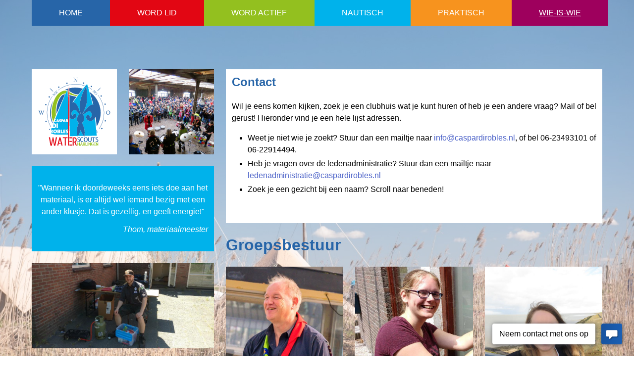

--- FILE ---
content_type: text/html; charset=UTF-8
request_url: https://caspardirobles.nl/p/Contact/caspar%7C8d36281e-b999-4316-865a-b2eed594c0d9/
body_size: 67345
content:
<html lang="nl"
<head>
    <meta charset="utf-8">

    <meta name="viewport" content="width=device-width, initial-scale=1">
    <title>Caspars website</title>
   <link rel="preconnect" href="https://app.snipcart.com">
    <link rel="preconnect" href="https://cdn.snipcart.com">
    <!-- <link rel="stylesheet" href="/css/snipcart.css" /> -->
    <link rel="stylesheet" href="https://cdn.snipcart.com/themes/v3.2.2/default/snipcart.css" />

    <link rel="stylesheet" href="/css/m2.css">

    <!-- Global site tag (gtag.js) - Google Analytics -->
<script async src="https://www.googletagmanager.com/gtag/js?id=G-9SBP1P4FFX"></script>
    <script src="/j/bulma-carousel.js"></script>

    <script>
  window.dataLayer = window.dataLayer || [];
  function gtag(){dataLayer.push(arguments);}
  gtag('js', new Date());

  gtag('config', 'G-9SBP1P4FFX');
</script>

    <div id="fb-root"></div>
    <script async defer crossorigin="anonymous" src="https://connect.facebook.net/en_US/sdk.js#xfbml=1&version=v10.0" nonce="iDalWRm9"></script>

</head>
<body>


<div id="backgroundImage"></div>


<div id="sticky" class="sticky">
    <section id="menu" class="section menu">
        <div class="container">
            <nav class="navbar" role="navigation" aria-label="main navigation">
                <div class="navbar-brand is-hidden-desktop">
                    <a role="button" class="navbar-burger burger" aria-label="menu" aria-expanded="false" data-target="navbarBasicExample">
                        <span aria-hidden="true"></span>
                        <span aria-hidden="true"></span>
                        <span aria-hidden="true"></span>
                    </a>
                </div>
                <div id="navbarBasicExample" class="navbar-menu">
                    <div class="navbar-start">
                        <div class="navbar-item menu <!--classHasSubItems-->"> <a href="https://caspardirobles.nl/p/Home/caspar|0e904dc4-4bb3-487a-aedc-78f24a0f3ab0/">Home</a></div><div class="navbar-item menu hasDropdown is-hoverable"> <a href="https://caspardirobles.nl/p/Word+lid/caspar|c4beed32-ed73-4cf1-8430-010a597a7e3d/">Word lid<div class="navbar-dropdown"><div class="navbar-item submenu"> <a href="https://caspardirobles.nl/p/Welpen/caspar|6cef5013-b9e1-4c5f-8555-8261a0ef35ec/">Welpen</a></div><div class="navbar-item submenu"> <a href="https://caspardirobles.nl/p/Junior+Zeeverkenners/caspar|d16f3594-18fc-4718-81ed-adc5c3496397/">Junior Zeeverkenners</a></div><div class="navbar-item submenu"> <a href="https://caspardirobles.nl/p/Zeeverkenners/caspar|e25d5e8d-7556-4837-8c4c-7bf1dd6b895c/">Zeeverkenners</a></div><div class="navbar-item submenu"> <a href="https://caspardirobles.nl/p/Wilde+vaart/caspar|a0d638cc-30b7-43c9-9129-fac349af8aab/">Wilde vaart</a></div><div class="navbar-item submenu"> <a href="https://caspardirobles.nl/p/Loodsen/caspar|8a46ffaa-d866-44d8-bf9c-0ce1c7785584/">Loodsen</a></div><div class="navbar-item submenu"> <a href="https://caspardirobles.nl/p/Senior-loodsen/caspar|d5b06c2d-aea4-41af-a27a-7efb27bb8bf6/">Senior-loodsen</a></div><div class="navbar-item submenu"> <a href="https://caspardirobles.nl/p/Over+onze+groep/caspar|2f994404-19f8-4fcc-aaac-6480d395ca74/">Over onze groep</a></div><div class="navbar-item submenu"> <a href="https://caspardirobles.nl/p/Over+scouting/caspar|9aca286a-5cc8-453c-bdc0-3d74f47098cc/">Over scouting</a></div><div class="navbar-item submenu"> <a href="https://caspardirobles.nl/p/Club+van+100/caspar|5e9d6093-9c31-4d3d-8163-1d9e687cd057/">Club van 100</a></div></div></a></div><div class="navbar-item menu hasDropdown is-hoverable"> <a href="https://caspardirobles.nl/p/Word+actief/caspar|01755020-402f-4fc7-9287-7f1760b16e6e/">Word actief<div class="navbar-dropdown"><div class="navbar-item submenu"> <a href="https://caspardirobles.nl/p/Vacatures/caspar|878c067b-bf95-4e2e-95fe-d9893b1b29db/">Vacatures</a></div><div class="navbar-item submenu"> <a href="https://caspardirobles.nl/p/Leiding/caspar|5f2e33bf-d866-4fc6-9a4c-8e5563b7f367/">Leiding</a></div><div class="navbar-item submenu"> <a href="https://caspardirobles.nl/p/Stageplek/caspar|90384ef6-5df2-49a5-819a-cfd133735fe8/">Stageplek</a></div></div></a></div><div class="navbar-item menu hasDropdown is-hoverable"> <a href="https://caspardirobles.nl/p/Nautisch/caspar|418d76d3-6c2c-4fe4-8ef1-289e678fa96c/">Nautisch<div class="navbar-dropdown"><div class="navbar-item submenu"> <a href="https://caspardirobles.nl/p/Wachtschip/caspar|6314e4fe-3e9b-4555-9d8c-937944b10138/">Wachtschip</a></div><div class="navbar-item submenu"> <a href="https://caspardirobles.nl/p/Steun+ons/caspar|728c2804-7667-4171-bdea-6ca0bb3260e3/">Steun ons</a></div><div class="navbar-item submenu"> <a href="https://caspardirobles.nl/p/Onze+vloot/caspar|60d6a3b1-49de-47e1-8ae8-4c9a5a58f947/">Onze vloot</a></div></div></a></div><div class="navbar-item menu hasDropdown is-hoverable"> <a href="https://caspardirobles.nl/p/Praktisch/caspar|eee98ff6-4afd-4f39-b218-a4aacec584de/">Praktisch<div class="navbar-dropdown"><div class="navbar-item submenu"> <a href="https://caspardirobles.nl/p/Welkom+in+september%21/caspar|572eb490-b9ff-4921-9e92-a73e4035999d/">Welkom in september!</a></div><div class="navbar-item submenu"> <a href="https://caspardirobles.nl/p/Webwinkel/caspar|1021a074-e1b6-40f7-a61d-86cc3acf305e/">Webwinkel</a></div><div class="navbar-item submenu"> <a href="https://caspardirobles.nl/p/Nieuwsbrief/caspar|37629436-5694-444f-9191-9f168d726172/">Nieuwsbrief</a></div><div class="navbar-item submenu"> <a href="https://caspardirobles.nl/p/Organisatie/caspar|cf2ac575-a36e-4db6-9e4a-db01e248fe70/">Organisatie</a></div><div class="navbar-item submenu"> <a href="https://caspardirobles.nl/p/Clubhuis+%27t+Dok/caspar|8f9a6e35-34dc-4cfe-9345-b923cf5ede77/">Clubhuis 't Dok</a></div><div class="navbar-item submenu"> <a href="https://caspardirobles.nl/p/Verhuur+clubhuis/caspar|48a12b0d-f087-4ba4-9ad5-198a79304565/">Verhuur clubhuis</a></div><div class="navbar-item submenu"> <a href="https://caspardirobles.nl/p/Verhuur+schip/caspar|50bcce28-3ce8-44df-97ad-40928e18ca9b/">Verhuur schip</a></div><div class="navbar-item submenu"> <a href="https://caspardirobles.nl/p/Kledotheek/caspar|e442cab2-a79c-4ba4-8470-99f876f866d9/">Kledotheek</a></div><div class="navbar-item submenu"> <a href="https://caspardirobles.nl/p/Scouting+te+duur%3F/caspar|63d29634-b693-4522-8102-c0081936a1b0/">Scouting te duur?</a></div><div class="navbar-item submenu"> <a href="https://caspardirobles.nl/p/Adressen/caspar|d9ebb39a-e3e4-44b3-957b-e66c73da3d0c/">Adressen</a></div><div class="navbar-item submenu"> <a href="https://caspardirobles.nl/p/Downloads/caspar|8d23a133-b5c0-4078-8b60-351b51588a4d/">Downloads</a></div><div class="navbar-item submenu"> <a href="https://caspardirobles.nl/p/Sociale+veiligheid/caspar|c1854a13-b6c0-4617-bb08-d3330bfc117f/">Sociale veiligheid</a></div><div class="navbar-item submenu"> <a href="https://caspardirobles.nl/p/Vertrouwenspersoon/caspar|921b3527-877f-43f1-8613-d64bff6da375/">Vertrouwenspersoon</a></div></div></a></div><div class="navbar-item is-active <!--classHasSubItems-->"> <a href="https://caspardirobles.nl/p/Wie-is-wie/caspar|8d36281e-b999-4316-865a-b2eed594c0d9/">Wie-is-wie</a></div>                    </div>
                </div>
            </nav>
        </div>
    </section>
</div>
<div id="stickySpace" class="stickySpace"></div>
<section class="section">
    <div class="container mainContent" id="mainContent">
        <div class="columns is-multiline">

            <div class="column is-3-tablet is-6-desktop is-4-widescreen">
                <div class="columns is-multiline is-mobile">

                    <div class="column is-6-mobile is-12-tablet is-6-desktop">
                        <div class="hasVierkant">
                            <div class="vierkant logo">
                                logo
                            </div>
                        </div>
                    </div>


                    
                        <div class="column column is-6-mobile is-12-tablet is-6-desktop">
                            <div class="hasVierkant">
                                <div class="vierkant foto" style="background-image: url('https://caspardirobles.nl/file/caspar/576d36baf91f1518c8033a0b32b77c5e/crop/600/600');">
                                </div>
                            </div>
                        </div>
                        <div class="column is-12 is-hidden-tablet-only">
                        <div class="columns is-multiline">
                            <div class="column is-12 is-hidden-mobile">
                        <div class="hasRechthoek">
                            <div class="Rechthoek quote">
                                <div class="content">
                                    <div class="quote">
                                        "Wanneer ik doordeweeks eens iets doe aan het materiaal, is er altijd wel iemand bezig met een ander klusje. Dat is gezellig, en geeft energie!"
                                        <span class="name">Thom, materiaalmeester</span>
                                    </div>
                                </div>
                            </div>
                        </div>
                    </div>
                    <div class="column is-12 is-hidden-mobile">
                        <div class="hasRechthoek">
                            <div class="Rechthoek foto" style="background-image: url('https://caspardirobles.nl/file/caspar/23c27a7b81670c1c13d13aca6e7f325c/crop/800/400/');">

                            </div>
                        </div>
                    </div>

                </div>
                            </div>
                    </div>

            </div>
            <div class="column">
                <div class="columns is-multiline is-mobile">
                    
    <div class="column is-12 paragraaf">
    <div class="content" style="background-color: var(--wit)">
        <div class="columns is-multiline">
            <div class="column" style="color: var(--zwart)">
                <h2 class="title is-4" style="color: var(--blauw)">Contact</h2>     
                <p>Wil je eens komen kijken, zoek je een clubhuis wat je kunt huren of heb je een andere vraag? Mail of bel gerust! Hieronder vind je een hele lijst adressen.</p>
<ul>
<li>Weet je niet wie je zoekt?&nbsp;Stuur dan een mailtje naar <a href="mailto:info@caspardirobles.nl">info@caspardirobles.nl</a>, of bel 06-23493101 of 06-22914494.</li>
<li>Heb je vragen over de ledenadministratie? Stuur dan een mailtje naar <a href="mailto:ledenadministratie@caspardirobles.nl">ledenadministratie@caspardirobles.nl</a></li>
<li>Zoek je een gezicht bij een naam? Scroll naar beneden!</li>
</ul>
<p>&nbsp;</p>                        
            </div>
            <!--afbeelding-fieldIfAvalible-->                      
            <!--youtubeid-fieldIfAvalible-->                      
        </div>
        </div>
    </div>
    <div class="column is-12"><h2 class="title is-3" style="color: var(--blauw">Groepsbestuur</h2></div>
    <div class="column is-6-mobile is-6-tablet is-6-desktop is-4-widescreen is-3-fullhd mensen">
        <div class="hasVierkant">
        
                <div class="vierkant foto" style="background-image: url('https://caspardirobles.nl/file/caspar/a421976bc336cc66c72d77b44d1b2ebe/crop/600/600/');">
    
                <div class="vierkantOverlay content">
                    <h3 class="title is-4" onClick="location.href='/a/Nieuws/caspar|8d36281e-b999-4316-865a-b2eed594c0d9/1663960786817/'">Chris<h3>   
                </div>
            </div>
        </div>
            
<div class="contactFunctie"><h4 class="title is-5" style="line-height: normal; margin-bottom: 0">Voorzitter</h4></div>
                              
            
    <div class="contactFunctie"><p><a href="mailto:chris@terp10.nl">chris@terp10.nl</a><br />06-53944765</p></div>
        </div>
    
    <div class="column is-6-mobile is-6-tablet is-6-desktop is-4-widescreen is-3-fullhd mensen">
        <div class="hasVierkant">
        
                <div class="vierkant foto" style="background-image: url('https://caspardirobles.nl/file/caspar/fc4c4c8f82c05401f03e44bb5f5a4d60/crop/600/600/');">
    
                <div class="vierkantOverlay content">
                    <h3 class="title is-4" onClick="location.href='/a/Nieuws/caspar|8d36281e-b999-4316-865a-b2eed594c0d9/1663960869473/'">Astrid<h3>   
                </div>
            </div>
        </div>
            
<div class="contactFunctie"><h4 class="title is-5" style="line-height: normal; margin-bottom: 0">Groepsbegeleider</h4></div>
                              
            
    <div class="contactFunctie"><p>info@caspardirobles.nl<br />06 - 23493101</p></div>
        </div>
    
    <div class="column is-6-mobile is-6-tablet is-6-desktop is-4-widescreen is-3-fullhd mensen">
        <div class="hasVierkant">
        
                <div class="vierkant foto" style="background-image: url('https://caspardirobles.nl/file/caspar/1c42ac9561322ec5fbd0bdcc0a873c2e/crop/600/600/');">
    
                <div class="vierkantOverlay content">
                    <h3 class="title is-4" onClick="location.href='/a/Nieuws/caspar|8d36281e-b999-4316-865a-b2eed594c0d9/1663960913954/'">Rolinda<h3>   
                </div>
            </div>
        </div>
            
<div class="contactFunctie"><h4 class="title is-5" style="line-height: normal; margin-bottom: 0">Penningmeester</h4></div>
                              
            
        </div>
    
    <div class="column is-6-mobile is-6-tablet is-6-desktop is-4-widescreen is-3-fullhd mensen">
        <div class="hasVierkant">
        
                <div class="vierkant foto" style="background-image: url('https://caspardirobles.nl/file/caspar/e822db604791df0fbf3404209c391520/crop/600/600/');">
    
                <div class="vierkantOverlay content">
                    <h3 class="title is-4" onClick="location.href='/a/Nieuws/caspar|8d36281e-b999-4316-865a-b2eed594c0d9/1663960916953/'">Thom<h3>   
                </div>
            </div>
        </div>
            
<div class="contactFunctie"><h4 class="title is-5" style="line-height: normal; margin-bottom: 0">Algemeen lid</h4></div>
                              
            
        </div>
    
    <div class="column is-6-mobile is-6-tablet is-6-desktop is-4-widescreen is-3-fullhd mensen">
        <div class="hasVierkant">
        
                <div class="vierkant foto" style="background-image: url('https://caspardirobles.nl/file/caspar/f690d79aad2571ed577092e0cf698739/crop/600/600/');">
    
                <div class="vierkantOverlay content">
                    <h3 class="title is-4" onClick="location.href='/a/Nieuws/caspar|8d36281e-b999-4316-865a-b2eed594c0d9/1663960918249/'">Barend Jan<h3>   
                </div>
            </div>
        </div>
            
<div class="contactFunctie"><h4 class="title is-5" style="line-height: normal; margin-bottom: 0">Algemeen lid</h4></div>
                              
            
        </div>
    
    <div class="column is-6-mobile is-6-tablet is-6-desktop is-4-widescreen is-3-fullhd mensen">
        <div class="hasVierkant">
        
                <div class="vierkant foto" style="background-image: url('https://caspardirobles.nl/file/caspar/3c986a1a8140d6c297f2588386f17730/crop/600/600/');">
    
                <div class="vierkantOverlay content">
                    <h3 class="title is-4" onClick="location.href='/a/Nieuws/caspar|8d36281e-b999-4316-865a-b2eed594c0d9/1721065804276/'">Jeannette<h3>   
                </div>
            </div>
        </div>
            
<div class="contactFunctie"><h4 class="title is-5" style="line-height: normal; margin-bottom: 0">Algemeen lid</h4></div>
                              
            
        </div>
    <div class="column is-12"><h2 class="title is-3" style="color: var(--blauw">Welpen</h2></div><!--prelist-->
    <div class="column is-6-mobile is-6-tablet is-6-desktop is-4-widescreen is-3-fullhd mensen">
        <div class="hasVierkant">
        
                <div class="vierkant foto" style="background-image: url('https://caspardirobles.nl/file/caspar/446e4c39b63f3f06a4dcc5f2fe8cc76e/crop/600/600/');">
    
                <div class="vierkantOverlay content">
                    <h3 class="title is-4" onClick="location.href='/a/Nieuws/caspar|8d36281e-b999-4316-865a-b2eed594c0d9/caspar|d4606fa5-4d4d-4210-b6e7-42b26cb1ba5b/'">Bram<h3>   
                </div>
            </div>
        </div>
            
<div class="contactFunctie"><h4 class="title is-5" style="line-height: normal; margin-bottom: 0">Teamleider</h4></div>
                              
            
    <div class="contactFunctie"><p><a href="mailto:welpen@caspardirobles.nl" target="_blank" rel="noopener noreferrer">welpen@caspardirobles.nl</a></p></div>
        </div>
    
    <div class="column is-6-mobile is-6-tablet is-6-desktop is-4-widescreen is-3-fullhd mensen">
        <div class="hasVierkant">
        
                <div class="vierkant foto" style="background-image: url('https://caspardirobles.nl/file/caspar/2bcc98d5c9962114a8a76a88278650e4/crop/600/600/');">
    
                <div class="vierkantOverlay content">
                    <h3 class="title is-4" onClick="location.href='/a/Nieuws/caspar|8d36281e-b999-4316-865a-b2eed594c0d9/caspar|9a64319b-fbb7-4c9c-98a4-645d260f57ab/'">Doortje<h3>   
                </div>
            </div>
        </div>
            
<div class="contactFunctie"><h4 class="title is-5" style="line-height: normal; margin-bottom: 0">Leidster</h4></div>
                              
            
        </div>
    
    <div class="column is-6-mobile is-6-tablet is-6-desktop is-4-widescreen is-3-fullhd mensen">
        <div class="hasVierkant">
        
                <div class="vierkant foto" style="background-image: url('https://caspardirobles.nl/file/caspar/05f0eb71872068a533dd6c483f11d015/crop/600/600/');">
    
                <div class="vierkantOverlay content">
                    <h3 class="title is-4" onClick="location.href='/a/Nieuws/caspar|8d36281e-b999-4316-865a-b2eed594c0d9/caspar|22a1e11f-1259-4dba-9976-be373759c0d6/'">Miloeska<h3>   
                </div>
            </div>
        </div>
            
<div class="contactFunctie"><h4 class="title is-5" style="line-height: normal; margin-bottom: 0">Leidster</h4></div>
                              
            
        </div>
    
    <div class="column is-6-mobile is-6-tablet is-6-desktop is-4-widescreen is-3-fullhd mensen">
        <div class="hasVierkant">
        
                <div class="vierkant foto" style="background-image: url('https://caspardirobles.nl/file/caspar/52e3614c73d61662a2ed1d3ad9e51282/crop/600/600/');">
    
                <div class="vierkantOverlay content">
                    <h3 class="title is-4" onClick="location.href='/a/Nieuws/caspar|8d36281e-b999-4316-865a-b2eed594c0d9/caspar|8cf8013e-0b66-47a3-8fe9-2f7bad853034/'">Sigrid<h3>   
                </div>
            </div>
        </div>
            
<div class="contactFunctie"><h4 class="title is-5" style="line-height: normal; margin-bottom: 0">Leidster</h4></div>
                              
            
        </div>
    <!--postListOnes--><!--postlist--><div class="column is-12"><h2 class="title is-3" style="color: var(--blauw">Junior Zeeverkenners</h2></div><!--prelist-->
    <div class="column is-6-mobile is-6-tablet is-6-desktop is-4-widescreen is-3-fullhd mensen">
        <div class="hasVierkant">
        
                <div class="vierkant foto" style="background-image: url('https://caspardirobles.nl/file/caspar/0ae64d292b6b1a906ab4292626d8a4ef/crop/600/600/');">
    
                <div class="vierkantOverlay content">
                    <h3 class="title is-4" onClick="location.href='/a/Nieuws/caspar|8d36281e-b999-4316-865a-b2eed594c0d9/caspar|0b97f0cd-8b03-448b-9fc4-027898e014a7/'">Lars<h3>   
                </div>
            </div>
        </div>
            
<div class="contactFunctie"><h4 class="title is-5" style="line-height: normal; margin-bottom: 0">Leider</h4></div>
                              
            
        </div>
    
    <div class="column is-6-mobile is-6-tablet is-6-desktop is-4-widescreen is-3-fullhd mensen">
        <div class="hasVierkant">
        
                <div class="vierkant foto" style="background-image: url('https://caspardirobles.nl/file/caspar/99804926473dc38af8819d04a9962f12/crop/600/600/');">
    
                <div class="vierkantOverlay content">
                    <h3 class="title is-4" onClick="location.href='/a/Nieuws/caspar|8d36281e-b999-4316-865a-b2eed594c0d9/caspar|9b72136d-4c08-47e2-aa52-927b4610a72e/'">Mirthe<h3>   
                </div>
            </div>
        </div>
            
<div class="contactFunctie"><h4 class="title is-5" style="line-height: normal; margin-bottom: 0">Leidster</h4></div>
                              
            
        </div>
    
    <div class="column is-6-mobile is-6-tablet is-6-desktop is-4-widescreen is-3-fullhd mensen">
        <div class="hasVierkant">
        
                <div class="vierkant foto" style="background-image: url('https://caspardirobles.nl/file/caspar/422e35d78f303f874193a6b3b631f916/crop/600/600/');">
    
                <div class="vierkantOverlay content">
                    <h3 class="title is-4" onClick="location.href='/a/Nieuws/caspar|8d36281e-b999-4316-865a-b2eed594c0d9/caspar|034f35c1-908d-48ce-8317-3c206bb24444/'">Noah<h3>   
                </div>
            </div>
        </div>
            
<div class="contactFunctie"><h4 class="title is-5" style="line-height: normal; margin-bottom: 0">Leider</h4></div>
                              
            
        </div>
    
    <div class="column is-6-mobile is-6-tablet is-6-desktop is-4-widescreen is-3-fullhd mensen">
        <div class="hasVierkant">
        
                <div class="vierkant foto" style="background-image: url('https://caspardirobles.nl/file/caspar/34dca150338b5372aa5557669cec2448/crop/600/600/');">
    
                <div class="vierkantOverlay content">
                    <h3 class="title is-4" onClick="location.href='/a/Nieuws/caspar|8d36281e-b999-4316-865a-b2eed594c0d9/caspar|7f16df78-6111-4647-ad43-db989d37aef3/'">Stan<h3>   
                </div>
            </div>
        </div>
            
<div class="contactFunctie"><h4 class="title is-5" style="line-height: normal; margin-bottom: 0">Teamleider</h4></div>
                              
            
    <div class="contactFunctie"><p><a href="mailto:jzv@caspardirobles.nl" target="_blank" rel="noopener noreferrer">jzv@caspardirobles.nl</a></p></div>
        </div>
    <!--postListOnes--><!--postlist--><div class="column is-12"><h2 class="title is-3" style="color: var(--blauw">Zeeverkenners</h2></div><!--prelist-->
    <div class="column is-6-mobile is-6-tablet is-6-desktop is-4-widescreen is-3-fullhd mensen">
        <div class="hasVierkant">
        
                <div class="vierkant foto" style="background-image: url('https://caspardirobles.nl/file/caspar/5dfda5bf1edf89cc04577e829d5b2157/crop/600/600/');">
    
                <div class="vierkantOverlay content">
                    <h3 class="title is-4" onClick="location.href='/a/Nieuws/caspar|8d36281e-b999-4316-865a-b2eed594c0d9/caspar|76274332-d94f-42bf-82d0-a54e9f1e5d60/'">Alienke<h3>   
                </div>
            </div>
        </div>
            
<div class="contactFunctie"><h4 class="title is-5" style="line-height: normal; margin-bottom: 0">Leidster</h4></div>
                              
            
        </div>
    
    <div class="column is-6-mobile is-6-tablet is-6-desktop is-4-widescreen is-3-fullhd mensen">
        <div class="hasVierkant">
        
                <div class="vierkant foto" style="background-image: url('https://caspardirobles.nl/file/caspar/018993168f5c9c4380ced2c1fd4d8084/crop/600/600/');">
    
                <div class="vierkantOverlay content">
                    <h3 class="title is-4" onClick="location.href='/a/Nieuws/caspar|8d36281e-b999-4316-865a-b2eed594c0d9/caspar|e41cfe18-54ad-49a7-a0fa-9974d135d63d/'">Corine<h3>   
                </div>
            </div>
        </div>
            
<div class="contactFunctie"><h4 class="title is-5" style="line-height: normal; margin-bottom: 0">Leidster</h4></div>
                              
            
        </div>
    
    <div class="column is-6-mobile is-6-tablet is-6-desktop is-4-widescreen is-3-fullhd mensen">
        <div class="hasVierkant">
        
                <div class="vierkant foto" style="background-image: url('https://caspardirobles.nl/file/caspar/8e3808b694ffdb056cce39b1f1dc31bf/crop/600/600/');">
    
                <div class="vierkantOverlay content">
                    <h3 class="title is-4" onClick="location.href='/a/Nieuws/caspar|8d36281e-b999-4316-865a-b2eed594c0d9/caspar|d5ce61c2-c809-49cd-b0e7-0cdd64253785/'">Jesse Hein<h3>   
                </div>
            </div>
        </div>
            
<div class="contactFunctie"><h4 class="title is-5" style="line-height: normal; margin-bottom: 0">Teamleider</h4></div>
                              
            
    <div class="contactFunctie"><p><a href="mailto:zv@caspardirobles.nl" target="_blank" rel="noopener noreferrer">zv@caspardirobles.nl</a></p></div>
        </div>
    
    <div class="column is-6-mobile is-6-tablet is-6-desktop is-4-widescreen is-3-fullhd mensen">
        <div class="hasVierkant">
        
                <div class="vierkant foto" style="background-image: url('https://caspardirobles.nl/file/caspar/875da7b95cf0ba03036e9b3ce81f7666/crop/600/600/');">
    
                <div class="vierkantOverlay content">
                    <h3 class="title is-4" onClick="location.href='/a/Nieuws/caspar|8d36281e-b999-4316-865a-b2eed594c0d9/caspar|93575bb2-5573-44d2-a4d9-2c59d8cbc144/'">Silke<h3>   
                </div>
            </div>
        </div>
            
<div class="contactFunctie"><h4 class="title is-5" style="line-height: normal; margin-bottom: 0">Leider</h4></div>
                              
            
        </div>
    <!--postListOnes--><!--postlist--><div class="column is-12"><h2 class="title is-3" style="color: var(--blauw">WildeVaart</h2></div><!--prelist-->
    <div class="column is-6-mobile is-6-tablet is-6-desktop is-4-widescreen is-3-fullhd mensen">
        <div class="hasVierkant">
        
                <div class="vierkant foto" style="background-image: url('https://caspardirobles.nl/file/caspar/408cd67597fd5baadbe247c9b8d829b9/crop/600/600/');">
    
                <div class="vierkantOverlay content">
                    <h3 class="title is-4" onClick="location.href='/a/Nieuws/caspar|8d36281e-b999-4316-865a-b2eed594c0d9/caspar|5d00f98e-defa-4fba-8e88-aa53435f52af/'">Harm<h3>   
                </div>
            </div>
        </div>
            
<div class="contactFunctie"><h4 class="title is-5" style="line-height: normal; margin-bottom: 0">Begeleider</h4></div>
                              
            
        </div>
    
    <div class="column is-6-mobile is-6-tablet is-6-desktop is-4-widescreen is-3-fullhd mensen">
        <div class="hasVierkant">
        
                <div class="vierkant foto" style="background-image: url('https://caspardirobles.nl/file/caspar/8b656dd65836fd0ae35cc218f914a6fd/crop/600/600/');">
    
                <div class="vierkantOverlay content">
                    <h3 class="title is-4" onClick="location.href='/a/Nieuws/caspar|8d36281e-b999-4316-865a-b2eed594c0d9/caspar|81781baf-66fe-4dab-a3f7-25412f152056/'">Joppe<h3>   
                </div>
            </div>
        </div>
            
<div class="contactFunctie"><h4 class="title is-5" style="line-height: normal; margin-bottom: 0">Begeleider</h4></div>
                              
            
    <div class="contactFunctie"><p>wv@caspardirobles.nl</p></div>
        </div>
    
    <div class="column is-6-mobile is-6-tablet is-6-desktop is-4-widescreen is-3-fullhd mensen">
        <div class="hasVierkant">
        
                <div class="vierkant foto" style="background-image: url('https://caspardirobles.nl/file/caspar/651e923bcfda497496bd6160816ecd88/crop/600/600/');">
    
                <div class="vierkantOverlay content">
                    <h3 class="title is-4" onClick="location.href='/a/Nieuws/caspar|8d36281e-b999-4316-865a-b2eed594c0d9/caspar|7a78fdc9-1b09-4651-864e-3976b8cc8396/'">Nicky<h3>   
                </div>
            </div>
        </div>
            
<div class="contactFunctie"><h4 class="title is-5" style="line-height: normal; margin-bottom: 0">Begeleider</h4></div>
                              
            
        </div>
    <!--postListOnes--><!--postlist--><div class="column is-12"><h2 class="title is-3" style="color: var(--blauw">Loodsen</h2></div><!--prelist-->
    <div class="column is-6-mobile is-6-tablet is-6-desktop is-4-widescreen is-3-fullhd mensen">
        <div class="hasVierkant">
        
                <div class="vierkant foto" style="background-image: url('https://caspardirobles.nl/file/caspar/978b9d3d982ae8a6df711fe8d3d7d1d4/crop/600/600/');">
    
                <div class="vierkantOverlay content">
                    <h3 class="title is-4" onClick="location.href='/a/Nieuws/caspar|8d36281e-b999-4316-865a-b2eed594c0d9/caspar|f2b02779-d725-4ce9-9cef-288d91f6d708/'">Jens<h3>   
                </div>
            </div>
        </div>
            
<div class="contactFunctie"><h4 class="title is-5" style="line-height: normal; margin-bottom: 0">Contactpersoon</h4></div>
                              
            
    <div class="contactFunctie"><p><a href="mailto:loodsen@caspardirobles.nl">loodsen@caspardirobles.nl</a></p></div>
        </div>
    
    <div class="column is-6-mobile is-6-tablet is-6-desktop is-4-widescreen is-3-fullhd mensen">
        <div class="hasVierkant">
        
                <div class="vierkant foto" style="background-image: url('https://caspardirobles.nl/file/caspar/86284abe197baccccb08bea32e625f5c/crop/600/600/');">
    
                <div class="vierkantOverlay content">
                    <h3 class="title is-4" onClick="location.href='/a/Nieuws/caspar|8d36281e-b999-4316-865a-b2eed594c0d9/caspar|ee196754-3d97-4bc9-abd3-38d2fc6eeaad/'">Noah<h3>   
                </div>
            </div>
        </div>
            
<div class="contactFunctie"><h4 class="title is-5" style="line-height: normal; margin-bottom: 0">Contactpersoon</h4></div>
                              
            
    <div class="contactFunctie"><p>loodsen@caspardirobles.nl</p></div>
        </div>
    <!--postListOnes--><!--postlist--><div class="column is-12"><h2 class="title is-3" style="color: var(--blauw">Senior-loodsen</h2></div><!--prelist-->
    <div class="column is-6-mobile is-6-tablet is-6-desktop is-4-widescreen is-3-fullhd mensen">
        <div class="hasVierkant">
        
                <div class="vierkant foto" style="background-image: url('https://caspardirobles.nl/file/caspar/f690d79aad2571ed577092e0cf698739/crop/600/600/');">
    
                <div class="vierkantOverlay content">
                    <h3 class="title is-4" onClick="location.href='/a/Nieuws/caspar|8d36281e-b999-4316-865a-b2eed594c0d9/caspar|0733a2af-411a-4782-a471-ed51004d3802/'">Barend Jan<h3>   
                </div>
            </div>
        </div>
            
<div class="contactFunctie"><h4 class="title is-5" style="line-height: normal; margin-bottom: 0">Contactpersoon</h4></div>
                              
            
    <div class="contactFunctie"><p><a href="mailto:barendjan@gmail.com">barendjan@gmail.com</a><br />06 - 22914494</p></div>
        </div>
    <!--postListOnes--><!--postlist--><div class="column is-12"><h2 class="title is-3" style="color: var(--blauw">Ondersteuning</h2></div><!--prelist-->
    <div class="column is-6-mobile is-6-tablet is-6-desktop is-4-widescreen is-3-fullhd mensen">
        <div class="hasVierkant">
        
                <div class="vierkant foto" style="background-image: url('/i/nophoto.jpg');">
    
                <div class="vierkantOverlay content">
                    <h3 class="title is-4" onClick="location.href='/a/Nieuws/caspar|8d36281e-b999-4316-865a-b2eed594c0d9/caspar|78de8b16-4201-4bd8-911e-1a839a7b4bac/'">Cunera<h3>   
                </div>
            </div>
        </div>
            
<div class="contactFunctie"><h4 class="title is-5" style="line-height: normal; margin-bottom: 0">Kledotheek</h4></div>
                              
            
        </div>
    
    <div class="column is-6-mobile is-6-tablet is-6-desktop is-4-widescreen is-3-fullhd mensen">
        <div class="hasVierkant">
        
                <div class="vierkant foto" style="background-image: url('https://caspardirobles.nl/file/caspar/1ad215d3a87c6a091135a5b5fc29b05b/crop/600/600/');">
    
                <div class="vierkantOverlay content">
                    <h3 class="title is-4" onClick="location.href='/a/Nieuws/caspar|8d36281e-b999-4316-865a-b2eed594c0d9/caspar|00b30a03-5de6-44b0-8ef6-b5516c1d1ecb/'">Frederiek<h3>   
                </div>
            </div>
        </div>
            
<div class="contactFunctie"><h4 class="title is-5" style="line-height: normal; margin-bottom: 0">Praktijkbegeleider</h4></div>
                              
            
        </div>
    
    <div class="column is-6-mobile is-6-tablet is-6-desktop is-4-widescreen is-3-fullhd mensen">
        <div class="hasVierkant">
        
                <div class="vierkant foto" style="background-image: url('/i/nophoto.jpg');">
    
                <div class="vierkantOverlay content">
                    <h3 class="title is-4" onClick="location.href='/a/Nieuws/caspar|8d36281e-b999-4316-865a-b2eed594c0d9/caspar|7396e35c-0ce6-471f-a0d4-2e44d1953c03/'">Irene<h3>   
                </div>
            </div>
        </div>
            
<div class="contactFunctie"><h4 class="title is-5" style="line-height: normal; margin-bottom: 0">Ledenadministratie</h4></div>
                              
            
    <div class="contactFunctie"><p>ledenadministratie<br />@caspardirobles.nl</p></div>
        </div>
    
    <div class="column is-6-mobile is-6-tablet is-6-desktop is-4-widescreen is-3-fullhd mensen">
        <div class="hasVierkant">
        
                <div class="vierkant foto" style="background-image: url('https://caspardirobles.nl/file/caspar/1c42ac9561322ec5fbd0bdcc0a873c2e/crop/600/600/');">
    
                <div class="vierkantOverlay content">
                    <h3 class="title is-4" onClick="location.href='/a/Nieuws/caspar|8d36281e-b999-4316-865a-b2eed594c0d9/caspar|8c8e7476-eb5a-4ea5-a436-5009064d3c22/'">Rolinda<h3>   
                </div>
            </div>
        </div>
            
<div class="contactFunctie"><h4 class="title is-5" style="line-height: normal; margin-bottom: 0">Ledenadministratie</h4></div>
                              
            
    <div class="contactFunctie"><p>ledenadministratie<br />@caspardirobles.nl</p></div>
        </div>
    <!--postListOnes--><!--postlist--><div class="column is-12"><h2 class="title is-3" style="color: var(--blauw">Materiaal, gebouw en terrein</h2></div><!--prelist-->
    <div class="column is-6-mobile is-6-tablet is-6-desktop is-4-widescreen is-3-fullhd mensen">
        <div class="hasVierkant">
        
                <div class="vierkant foto" style="background-image: url('https://caspardirobles.nl/file/caspar/623cf088bd5d4b699ef30b51cda22f5c/crop/600/600/');">
    
                <div class="vierkantOverlay content">
                    <h3 class="title is-4" onClick="location.href='/a/Nieuws/caspar|8d36281e-b999-4316-865a-b2eed594c0d9/caspar|6eaa66c8-5757-4c0f-910f-f751c1aaa1c2/'">Arjen<h3>   
                </div>
            </div>
        </div>
            
<div class="contactFunctie"><h4 class="title is-5" style="line-height: normal; margin-bottom: 0">Klusteam</h4></div>
                              
            
        </div>
    
    <div class="column is-6-mobile is-6-tablet is-6-desktop is-4-widescreen is-3-fullhd mensen">
        <div class="hasVierkant">
        
                <div class="vierkant foto" style="background-image: url('https://caspardirobles.nl/file/caspar/6cbc6f382e67148e73f83394a7924a1d/crop/600/600/');">
    
                <div class="vierkantOverlay content">
                    <h3 class="title is-4" onClick="location.href='/a/Nieuws/caspar|8d36281e-b999-4316-865a-b2eed594c0d9/caspar|a471a59e-383f-4bed-843a-1bc1dfd36602/'">Eelke<h3>   
                </div>
            </div>
        </div>
            
<div class="contactFunctie"><h4 class="title is-5" style="line-height: normal; margin-bottom: 0">Klusteam</h4></div>
                              
            
        </div>
    
    <div class="column is-6-mobile is-6-tablet is-6-desktop is-4-widescreen is-3-fullhd mensen">
        <div class="hasVierkant">
        
                <div class="vierkant foto" style="background-image: url('https://caspardirobles.nl/file/caspar/3fb30a806c70b65fa73168d427f82c2e/crop/600/600/');">
    
                <div class="vierkantOverlay content">
                    <h3 class="title is-4" onClick="location.href='/a/Nieuws/caspar|8d36281e-b999-4316-865a-b2eed594c0d9/caspar|54d4a4b1-3314-4e19-9d6b-17d2ead068a3/'">Gerben<h3>   
                </div>
            </div>
        </div>
            
<div class="contactFunctie"><h4 class="title is-5" style="line-height: normal; margin-bottom: 0">Terrein en gebouw</h4></div>
                              
            
        </div>
    
    <div class="column is-6-mobile is-6-tablet is-6-desktop is-4-widescreen is-3-fullhd mensen">
        <div class="hasVierkant">
        
                <div class="vierkant foto" style="background-image: url('https://caspardirobles.nl/file/caspar/0e4723a0d2ac2b2eb4b97d3ee37b0b35/crop/600/600/');">
    
                <div class="vierkantOverlay content">
                    <h3 class="title is-4" onClick="location.href='/a/Nieuws/caspar|8d36281e-b999-4316-865a-b2eed594c0d9/caspar|f68a981b-6a76-41e9-93d1-dd07517d0805/'">Harm<h3>   
                </div>
            </div>
        </div>
            
<div class="contactFunctie"><h4 class="title is-5" style="line-height: normal; margin-bottom: 0">Klusteam</h4></div>
                              
            
        </div>
    
    <div class="column is-6-mobile is-6-tablet is-6-desktop is-4-widescreen is-3-fullhd mensen">
        <div class="hasVierkant">
        
                <div class="vierkant foto" style="background-image: url('https://caspardirobles.nl/file/caspar/a9a6f25748152f1136bd5f3efb36cf80/crop/600/600/');">
    
                <div class="vierkantOverlay content">
                    <h3 class="title is-4" onClick="location.href='/a/Nieuws/caspar|8d36281e-b999-4316-865a-b2eed594c0d9/caspar|8391f2b4-1f89-486a-a06f-08f6f5678cf1/'">Maurits<h3>   
                </div>
            </div>
        </div>
            
<div class="contactFunctie"><h4 class="title is-5" style="line-height: normal; margin-bottom: 0">Terrein</h4></div>
                              
            
        </div>
    
    <div class="column is-6-mobile is-6-tablet is-6-desktop is-4-widescreen is-3-fullhd mensen">
        <div class="hasVierkant">
        
                <div class="vierkant foto" style="background-image: url('https://caspardirobles.nl/file/caspar/b171c02bc1eb94bc7b8a2dcaf7276463/crop/600/600/');">
    
                <div class="vierkantOverlay content">
                    <h3 class="title is-4" onClick="location.href='/a/Nieuws/caspar|8d36281e-b999-4316-865a-b2eed594c0d9/caspar|12f37e03-7c7a-4294-9b89-d7aa3e34125b/'">Nieske<h3>   
                </div>
            </div>
        </div>
            
<div class="contactFunctie"><h4 class="title is-5" style="line-height: normal; margin-bottom: 0">Poetsploeg</h4></div>
                              
            
        </div>
    
    <div class="column is-6-mobile is-6-tablet is-6-desktop is-4-widescreen is-3-fullhd mensen">
        <div class="hasVierkant">
        
                <div class="vierkant foto" style="background-image: url('https://caspardirobles.nl/file/caspar/29b293802da0d1977b93a596e4543309/crop/600/600/');">
    
                <div class="vierkantOverlay content">
                    <h3 class="title is-4" onClick="location.href='/a/Nieuws/caspar|8d36281e-b999-4316-865a-b2eed594c0d9/caspar|bbecbd94-d21c-48ec-a110-2b4be0a1a9f7/'">Ritske<h3>   
                </div>
            </div>
        </div>
            
<div class="contactFunctie"><h4 class="title is-5" style="line-height: normal; margin-bottom: 0">Klusteam</h4></div>
                              
            
        </div>
    <!--postListOnes--><!--postlist--><div class="column is-12"><h2 class="title is-3" style="color: var(--blauw">Onderhoud boten</h2></div><!--prelist-->
    <div class="column is-6-mobile is-6-tablet is-6-desktop is-4-widescreen is-3-fullhd mensen">
        <div class="hasVierkant">
        
                <div class="vierkant foto" style="background-image: url('https://caspardirobles.nl/file/caspar/829de357c53b03a1388029922629bd4b/crop/600/600/');">
    
                <div class="vierkantOverlay content">
                    <h3 class="title is-4" onClick="location.href='/a/Nieuws/caspar|8d36281e-b999-4316-865a-b2eed594c0d9/caspar|5b1159dd-ab4b-47a7-8859-109ead0919da/'">Axel<h3>   
                </div>
            </div>
        </div>
            
<div class="contactFunctie"><h4 class="title is-5" style="line-height: normal; margin-bottom: 0">Beheer DiNamisch</h4></div>
                              
            
        </div>
    
    <div class="column is-6-mobile is-6-tablet is-6-desktop is-4-widescreen is-3-fullhd mensen">
        <div class="hasVierkant">
        
                <div class="vierkant foto" style="background-image: url('https://caspardirobles.nl/file/caspar/af065b03c153c5f6e9bd71d890aa77bc/crop/600/600/');">
    
                <div class="vierkantOverlay content">
                    <h3 class="title is-4" onClick="location.href='/a/Nieuws/caspar|8d36281e-b999-4316-865a-b2eed594c0d9/caspar|4c5a3df0-0555-4b18-a7c3-e2b75fb2aeb0/'">Bart<h3>   
                </div>
            </div>
        </div>
            
<div class="contactFunctie"><h4 class="title is-5" style="line-height: normal; margin-bottom: 0">Hulp van Axel</h4></div>
                              
            
        </div>
    
    <div class="column is-6-mobile is-6-tablet is-6-desktop is-4-widescreen is-3-fullhd mensen">
        <div class="hasVierkant">
        
                <div class="vierkant foto" style="background-image: url('https://caspardirobles.nl/file/caspar/27a0cee0355b0eca292d481187d71a25/crop/600/600/');">
    
                <div class="vierkantOverlay content">
                    <h3 class="title is-4" onClick="location.href='/a/Nieuws/caspar|8d36281e-b999-4316-865a-b2eed594c0d9/caspar|d14045ce-cb37-45ad-ab4f-4f47b28a3fdc/'">Gilian<h3>   
                </div>
            </div>
        </div>
            
<div class="contactFunctie"><h4 class="title is-5" style="line-height: normal; margin-bottom: 0">Beheer zeilvletten</h4></div>
                              
            
        </div>
    
    <div class="column is-6-mobile is-6-tablet is-6-desktop is-4-widescreen is-3-fullhd mensen">
        <div class="hasVierkant">
        
                <div class="vierkant foto" style="background-image: url('https://caspardirobles.nl/file/caspar/66862589a373d1ad29f9a5e14279f0fc/crop/600/600/');">
    
                <div class="vierkantOverlay content">
                    <h3 class="title is-4" onClick="location.href='/a/Nieuws/caspar|8d36281e-b999-4316-865a-b2eed594c0d9/caspar|281b5e08-944c-4656-9e66-b20db65e1f57/'">Michel<h3>   
                </div>
            </div>
        </div>
            
<div class="contactFunctie"><h4 class="title is-5" style="line-height: normal; margin-bottom: 0">Beheer di Hermes</h4></div>
                              
            
        </div>
    <!--postListOnes--><!--postlist--><div class="column is-12"><h2 class="title is-3" style="color: var(--blauw">Vertrouwenspersonen</h2></div><!--prelist-->
    <div class="column is-6-mobile is-6-tablet is-6-desktop is-4-widescreen is-3-fullhd mensen">
        <div class="hasVierkant">
        
                <div class="vierkant foto" style="background-image: url('https://caspardirobles.nl/file/caspar/66bd4b01c2638f2dfbfa9a60d6401cc5/crop/600/600/');">
    
                <div class="vierkantOverlay content">
                    <h3 class="title is-4" onClick="location.href='/a/Nieuws/caspar|8d36281e-b999-4316-865a-b2eed594c0d9/caspar|6553d7ac-3f27-4f74-a74a-a75989e00c84/'">Wouke<h3>   
                </div>
            </div>
        </div>
            
<div class="contactFunctie"><h4 class="title is-5" style="line-height: normal; margin-bottom: 0">Vertrouwens-persoon</h4></div>
                              
            
    <div class="contactFunctie"><p>vertrouwenspersonen<br />@caspardirobles.nl</p></div>
        </div>
    <!--postListOnes--><!--postlist--><div class="column is-12"><h2 class="title is-3" style="color: var(--blauw">Zeilopleidingen (CWO)</h2></div><!--prelist-->
    <div class="column is-6-mobile is-6-tablet is-6-desktop is-4-widescreen is-3-fullhd mensen">
        <div class="hasVierkant">
        
                <div class="vierkant foto" style="background-image: url('https://caspardirobles.nl/file/caspar/4b10e925e2a4b0924a2c1cad667c4e20/crop/600/600/');">
    
                <div class="vierkantOverlay content">
                    <h3 class="title is-4" onClick="location.href='/a/Nieuws/caspar|8d36281e-b999-4316-865a-b2eed594c0d9/caspar|e69e7603-40ed-4845-816e-86e89b4cd483/'">Emile<h3>   
                </div>
            </div>
        </div>
            
<div class="contactFunctie"><h4 class="title is-5" style="line-height: normal; margin-bottom: 0">Instructeur</h4></div>
                              
            
    <div class="contactFunctie"><p><a href="mailto:nugterenemile@gmail.com">nugterenemile@gmail.com<br /></a>06 - 51948228</p></div>
        </div>
    <!--postListOnes--><!--postlist--><div class="column is-12"><h2 class="title is-3" style="color: var(--blauw">Activiteitenteam</h2></div><!--prelist-->
    <div class="column is-6-mobile is-6-tablet is-6-desktop is-4-widescreen is-3-fullhd mensen">
        <div class="hasVierkant">
        
                <div class="vierkant foto" style="background-image: url('https://caspardirobles.nl/file/caspar/fc4c4c8f82c05401f03e44bb5f5a4d60/crop/600/600/');">
    
                <div class="vierkantOverlay content">
                    <h3 class="title is-4" onClick="location.href='/a/Nieuws/caspar|8d36281e-b999-4316-865a-b2eed594c0d9/caspar|24bbb954-7a54-4d3f-bc24-cc6dae5e4f72/'">Astrid<h3>   
                </div>
            </div>
        </div>
            
<div class="contactFunctie"><h4 class="title is-5" style="line-height: normal; margin-bottom: 0">Teamlid</h4></div>
                              
            
        </div>
    
    <div class="column is-6-mobile is-6-tablet is-6-desktop is-4-widescreen is-3-fullhd mensen">
        <div class="hasVierkant">
        
                <div class="vierkant foto" style="background-image: url('https://caspardirobles.nl/file/caspar/f690d79aad2571ed577092e0cf698739/crop/600/600/');">
    
                <div class="vierkantOverlay content">
                    <h3 class="title is-4" onClick="location.href='/a/Nieuws/caspar|8d36281e-b999-4316-865a-b2eed594c0d9/caspar|133ae252-b058-4ade-a3b8-69cdce13c3f7/'">Barend Jan<h3>   
                </div>
            </div>
        </div>
            
<div class="contactFunctie"><h4 class="title is-5" style="line-height: normal; margin-bottom: 0">Teamlid</h4></div>
                              
            
        </div>
    
    <div class="column is-6-mobile is-6-tablet is-6-desktop is-4-widescreen is-3-fullhd mensen">
        <div class="hasVierkant">
        
                <div class="vierkant foto" style="background-image: url('/i/nophoto.jpg');">
    
                <div class="vierkantOverlay content">
                    <h3 class="title is-4" onClick="location.href='/a/Nieuws/caspar|8d36281e-b999-4316-865a-b2eed594c0d9/caspar|a6b4c296-015c-453a-9a1b-1182958c8e30/'">Dorien<h3>   
                </div>
            </div>
        </div>
            
<div class="contactFunctie"><h4 class="title is-5" style="line-height: normal; margin-bottom: 0">Teamlid</h4></div>
                              
            
        </div>
    
    <div class="column is-6-mobile is-6-tablet is-6-desktop is-4-widescreen is-3-fullhd mensen">
        <div class="hasVierkant">
        
                <div class="vierkant foto" style="background-image: url('https://caspardirobles.nl/file/caspar/5de8b99a0fa5d69b0b3157674b29e04d/crop/600/600/');">
    
                <div class="vierkantOverlay content">
                    <h3 class="title is-4" onClick="location.href='/a/Nieuws/caspar|8d36281e-b999-4316-865a-b2eed594c0d9/caspar|94e173e1-765e-42f7-ab31-7eb5dddb0c17/'">Elzemiek<h3>   
                </div>
            </div>
        </div>
            
<div class="contactFunctie"><h4 class="title is-5" style="line-height: normal; margin-bottom: 0">Teamlid</h4></div>
                              
            
        </div>
    
    <div class="column is-6-mobile is-6-tablet is-6-desktop is-4-widescreen is-3-fullhd mensen">
        <div class="hasVierkant">
        
                <div class="vierkant foto" style="background-image: url('https://caspardirobles.nl/file/caspar/594cb8ce940e40a0aa36ee1e07176de7/crop/600/600/');">
    
                <div class="vierkantOverlay content">
                    <h3 class="title is-4" onClick="location.href='/a/Nieuws/caspar|8d36281e-b999-4316-865a-b2eed594c0d9/caspar|c8d2db50-13f8-4d0e-bbe5-7913a28f6b6f/'">Jolanda<h3>   
                </div>
            </div>
        </div>
            
<div class="contactFunctie"><h4 class="title is-5" style="line-height: normal; margin-bottom: 0">Teamlid</h4></div>
                              
            
        </div>
    
    <div class="column is-6-mobile is-6-tablet is-6-desktop is-4-widescreen is-3-fullhd mensen">
        <div class="hasVierkant">
        
                <div class="vierkant foto" style="background-image: url('https://caspardirobles.nl/file/caspar/4f9a28a82762775d5ea56d73e4c83bfe/crop/600/600/');">
    
                <div class="vierkantOverlay content">
                    <h3 class="title is-4" onClick="location.href='/a/Nieuws/caspar|8d36281e-b999-4316-865a-b2eed594c0d9/caspar|141c7e62-ea82-41cf-be4c-ce6f2ffd4aaa/'">Mignon<h3>   
                </div>
            </div>
        </div>
            
<div class="contactFunctie"><h4 class="title is-5" style="line-height: normal; margin-bottom: 0">Teamlid</h4></div>
                              
            
        </div>
    
    <div class="column is-6-mobile is-6-tablet is-6-desktop is-4-widescreen is-3-fullhd mensen">
        <div class="hasVierkant">
        
                <div class="vierkant foto" style="background-image: url('https://caspardirobles.nl/file/caspar/d53d4d11ba49e77ea847b811d346327e/crop/600/600/');">
    
                <div class="vierkantOverlay content">
                    <h3 class="title is-4" onClick="location.href='/a/Nieuws/caspar|8d36281e-b999-4316-865a-b2eed594c0d9/caspar|b4ebb7d6-befc-4eb6-a44a-cf64eb1225bd/'">Rense<h3>   
                </div>
            </div>
        </div>
            
<div class="contactFunctie"><h4 class="title is-5" style="line-height: normal; margin-bottom: 0">Teamlid</h4></div>
                              
            
        </div>
    
    <div class="column is-6-mobile is-6-tablet is-6-desktop is-4-widescreen is-3-fullhd mensen">
        <div class="hasVierkant">
        
                <div class="vierkant foto" style="background-image: url('https://caspardirobles.nl/file/caspar/52e3614c73d61662a2ed1d3ad9e51282/crop/600/600/');">
    
                <div class="vierkantOverlay content">
                    <h3 class="title is-4" onClick="location.href='/a/Nieuws/caspar|8d36281e-b999-4316-865a-b2eed594c0d9/caspar|675687c6-8d14-4008-977b-1df01f15c894/'">Sigrid<h3>   
                </div>
            </div>
        </div>
            
<div class="contactFunctie"><h4 class="title is-5" style="line-height: normal; margin-bottom: 0">Teamlid</h4></div>
                              
            
        </div>
    <!--postListOnes--><!--postlist--><div class="column is-12"><h2 class="title is-3" style="color: var(--blauw">Stichtingsbestuur</h2></div><!--prelist-->
    <div class="column is-6-mobile is-6-tablet is-6-desktop is-4-widescreen is-3-fullhd mensen">
        <div class="hasVierkant">
        
                <div class="vierkant foto" style="background-image: url('https://caspardirobles.nl/file/caspar/cf772b5abdffba6d6f1b8959c1a1db1d/crop/600/600/');">
    
                <div class="vierkantOverlay content">
                    <h3 class="title is-4" onClick="location.href='/a/Nieuws/caspar|8d36281e-b999-4316-865a-b2eed594c0d9/caspar|e0797cde-06c1-4a03-a53d-9eac8705ed13/'">Bart<h3>   
                </div>
            </div>
        </div>
            
<div class="contactFunctie"><h4 class="title is-5" style="line-height: normal; margin-bottom: 0">Bestuurslid</h4></div>
                              
            
        </div>
    
    <div class="column is-6-mobile is-6-tablet is-6-desktop is-4-widescreen is-3-fullhd mensen">
        <div class="hasVierkant">
        
                <div class="vierkant foto" style="background-image: url('https://caspardirobles.nl/file/caspar/e388f7dd3af527669c88f56c50a5f3f7/crop/600/600/');">
    
                <div class="vierkantOverlay content">
                    <h3 class="title is-4" onClick="location.href='/a/Nieuws/caspar|8d36281e-b999-4316-865a-b2eed594c0d9/caspar|b6116ea2-6fd7-49be-bbc6-8c85e930b976/'">Chris<h3>   
                </div>
            </div>
        </div>
            
<div class="contactFunctie"><h4 class="title is-5" style="line-height: normal; margin-bottom: 0">Secretaris</h4></div>
                              
            
        </div>
    
    <div class="column is-6-mobile is-6-tablet is-6-desktop is-4-widescreen is-3-fullhd mensen">
        <div class="hasVierkant">
        
                <div class="vierkant foto" style="background-image: url('https://caspardirobles.nl/file/caspar/86ff949f82b85b70abf16389c1644b23/crop/600/600/');">
    
                <div class="vierkantOverlay content">
                    <h3 class="title is-4" onClick="location.href='/a/Nieuws/caspar|8d36281e-b999-4316-865a-b2eed594c0d9/caspar|2f9b4c2f-93ff-45f2-b9e7-4169268fd721/'">Hepco<h3>   
                </div>
            </div>
        </div>
            
<div class="contactFunctie"><h4 class="title is-5" style="line-height: normal; margin-bottom: 0">Voorzitter</h4></div>
                              
            
        </div>
    
    <div class="column is-6-mobile is-6-tablet is-6-desktop is-4-widescreen is-3-fullhd mensen">
        <div class="hasVierkant">
        
                <div class="vierkant foto" style="background-image: url('https://caspardirobles.nl/file/caspar/dcf823c4049e6643d558844df65bfa74/crop/600/600/');">
    
                <div class="vierkantOverlay content">
                    <h3 class="title is-4" onClick="location.href='/a/Nieuws/caspar|8d36281e-b999-4316-865a-b2eed594c0d9/caspar|211f635b-c1cb-41cc-96d7-8bde94fa54f3/'">Joppe<h3>   
                </div>
            </div>
        </div>
            
<div class="contactFunctie"><h4 class="title is-5" style="line-height: normal; margin-bottom: 0">Bestuurslid</h4></div>
                              
            
        </div>
    
    <div class="column is-6-mobile is-6-tablet is-6-desktop is-4-widescreen is-3-fullhd mensen">
        <div class="hasVierkant">
        
                <div class="vierkant foto" style="background-image: url('https://caspardirobles.nl/file/caspar/1c42ac9561322ec5fbd0bdcc0a873c2e/crop/600/600/');">
    
                <div class="vierkantOverlay content">
                    <h3 class="title is-4" onClick="location.href='/a/Nieuws/caspar|8d36281e-b999-4316-865a-b2eed594c0d9/caspar|082d1aa9-f8bf-4489-9d7a-6c99156f61ba/'">Rolinda<h3>   
                </div>
            </div>
        </div>
            
<div class="contactFunctie"><h4 class="title is-5" style="line-height: normal; margin-bottom: 0">Penningmeester</h4></div>
                              
            
        </div>
    <!--postListOnes--><!--postlist--><div class="column is-12"><h2 class="title is-3" style="color: var(--blauw">Invalleiding</h2></div><!--prelist-->
    <div class="column is-6-mobile is-6-tablet is-6-desktop is-4-widescreen is-3-fullhd mensen">
        <div class="hasVierkant">
        
                <div class="vierkant foto" style="background-image: url('https://caspardirobles.nl/file/caspar/2870243a8763a259f413026b361fadd4/crop/600/600/');">
    
                <div class="vierkantOverlay content">
                    <h3 class="title is-4" onClick="location.href='/a/Nieuws/caspar|8d36281e-b999-4316-865a-b2eed594c0d9/caspar|9a4f8517-a080-49d9-91fd-44d4e6081211/'">Jens<h3>   
                </div>
            </div>
        </div>
            
<div class="contactFunctie"><h4 class="title is-5" style="line-height: normal; margin-bottom: 0">Invalleiding</h4></div>
                              
            
        </div>
    <!--postListOnes--><!--postlist--><div class="column is-12"><h2 class="title is-3" style="color: var(--blauw">Groepsblad</h2></div><!--prelist-->
    <div class="column is-6-mobile is-6-tablet is-6-desktop is-4-widescreen is-3-fullhd mensen">
        <div class="hasVierkant">
        
                <div class="vierkant foto" style="background-image: url('https://caspardirobles.nl/file/caspar/19b273c62489e12b2479426911506501/crop/600/600/');">
    
                <div class="vierkantOverlay content">
                    <h3 class="title is-4" onClick="location.href='/a/Nieuws/caspar|8d36281e-b999-4316-865a-b2eed594c0d9/caspar|558095a6-e77c-42c3-bfcc-6baad572b5ab/'">Arwen<h3>   
                </div>
            </div>
        </div>
            
<div class="contactFunctie"><h4 class="title is-5" style="line-height: normal; margin-bottom: 0">Fotograaf</h4></div>
                              
            
        </div>
    
    <div class="column is-6-mobile is-6-tablet is-6-desktop is-4-widescreen is-3-fullhd mensen">
        <div class="hasVierkant">
        
                <div class="vierkant foto" style="background-image: url('https://caspardirobles.nl/file/caspar/978b9d3d982ae8a6df711fe8d3d7d1d4/crop/600/600/');">
    
                <div class="vierkantOverlay content">
                    <h3 class="title is-4" onClick="location.href='/a/Nieuws/caspar|8d36281e-b999-4316-865a-b2eed594c0d9/caspar|c929096c-3fe2-42b1-8403-a2a41f94d0c2/'">Jens<h3>   
                </div>
            </div>
        </div>
            
<div class="contactFunctie"><h4 class="title is-5" style="line-height: normal; margin-bottom: 0">Vormgever</h4></div>
                              
            
        </div>
    
    <div class="column is-6-mobile is-6-tablet is-6-desktop is-4-widescreen is-3-fullhd mensen">
        <div class="hasVierkant">
        
                <div class="vierkant foto" style="background-image: url('https://caspardirobles.nl/file/caspar/f54e8d38d6f1d4391d733eee2c137758/crop/600/600/');">
    
                <div class="vierkantOverlay content">
                    <h3 class="title is-4" onClick="location.href='/a/Nieuws/caspar|8d36281e-b999-4316-865a-b2eed594c0d9/caspar|e569750e-d67b-4c73-9481-1771a43a4ad6/'">Johan<h3>   
                </div>
            </div>
        </div>
            
<div class="contactFunctie"><h4 class="title is-5" style="line-height: normal; margin-bottom: 0">Penningmeester</h4></div>
                              
            
        </div>
    
    <div class="column is-6-mobile is-6-tablet is-6-desktop is-4-widescreen is-3-fullhd mensen">
        <div class="hasVierkant">
        
                <div class="vierkant foto" style="background-image: url('https://caspardirobles.nl/file/caspar/e0cece31447523c591f426c189bab8e4/crop/600/600/');">
    
                <div class="vierkantOverlay content">
                    <h3 class="title is-4" onClick="location.href='/a/Nieuws/caspar|8d36281e-b999-4316-865a-b2eed594c0d9/caspar|a48b01f9-3688-4ccf-9269-cf6c8d33214b/'">Koen<h3>   
                </div>
            </div>
        </div>
            
<div class="contactFunctie"><h4 class="title is-5" style="line-height: normal; margin-bottom: 0">Tekenaar</h4></div>
                              
            
        </div>
    <!--postListOnes--><!--postlist--><!--prelist--><!--postListOnes--><!--postlist-->                </div>
            </div>


        </div>
    </div>
</section>
<section class="section myFooter" id="myFooter">
    <div class="container">
        <div class="columns">
            <div class="column is-12">
            </div>
        </div>
    </div>
</section>
<script type='text/javascript' data-cfasync='false'>window.purechatApi = { l: [], t: [], on: function () { this.l.push(arguments); } }; (function () { var done = false; var script = document.createElement('script'); script.async = true; script.type = 'text/javascript'; script.src = 'https://app.purechat.com/VisitorWidget/WidgetScript'; document.getElementsByTagName('HEAD').item(0).appendChild(script); script.onreadystatechange = script.onload = function (e) { if (!done && (!this.readyState || this.readyState == 'loaded' || this.readyState == 'complete')) { var w = new PCWidget({c: '3cf94454-d561-41cf-b650-7ab6cb4255f0', f: true }); done = true; } }; })();</script>
</body>

<script>
    (function() {
        var burger = document.querySelector('.burger');
        var menu = document.querySelector('#'+burger.dataset.target);
        var mysticky = document.querySelector('.sticky');
        var stickySpace = document.querySelector('.stickySpace');
        var active = document.querySelector('.is-active');
        const vh = Math.max(document.documentElement.clientHeight || 0, window.innerHeight || 0);
        var myoffset = vh / -4;

        burger.addEventListener('click', function() {
            burger.classList.toggle('is-active');
            menu.classList.toggle('is-active');
            mysticky.classList.toggle('set');
            stickySpace.classList.toggle('set');
            active.scrollIntoView();
            window.scrollBy(0, myoffset);

        });
    })();


</script>



<script>

    function setheight() {
        let sticky = document.getElementById("sticky").clientHeight;
        let footer = document.getElementById("myFooter").clientHeight;
        let content = document.getElementById("mainContent").clientHeight;
        let viewportHeight = window.innerHeight;
        let myheight = sticky + 40;

        let totalContent = myheight + content + footer;
        let contentToBottomSpace = viewportHeight - totalContent;

        console.log("sticky: " + sticky);
        console.log("footer: " + footer);
        console.log("content: " + content);
        console.log("viewportHeight: " + viewportHeight);
        console.log("myheight: " + myheight);
        console.log("viewportHeight: " + viewportHeight);
        console.log("contentToBottomSpace: " + contentToBottomSpace);

        document.getElementById("stickySpace").style.height = myheight + "px";
        document.getElementById("contentToBottomSpace").style.height =  "calc(" + contentToBottomSpace + "px - 0.5rem)";

        console.log(document.getElementById("stickySpace").clientHeight);


//   if (document.body.contains(document.getElementById("mainContent"))) {
//        document.getElementById("mainContent").style.minHeight = 'calc(100vh - ' + minheight + 'px)';
//    }

    }
</script>

<script>
    document.addEventListener('snipcart.ready', function() {
        Snipcart.api.session.setLanguage('nl', {
            cart: {
             shipping_taxes_calculated_at_checkout: ""
            }			
        });
    });
</script>

<script>
    document.addEventListener('DOMContentLoaded', () => {
        // Functions to open and close a modal
        function openModal($el) {
            $el.classList.add('is-active');
           }

        function closeModal($el) {
            $el.classList.remove('is-active');
        }

        function closeAllModals() {
            (document.querySelectorAll('.modal') || []).forEach(($modal) => {
                closeModal($modal);
            });
        }

        // Add a click event on buttons to open a specific modal
        (document.querySelectorAll('.js-modal-trigger') || []).forEach(($trigger) => {
            const modal = $trigger.dataset.target;
            const $myslide = $trigger.dataset.myslide;
            const $target = document.getElementById(modal);

            $trigger.addEventListener('click', () => {
                openModal($target);

                let carousels = bulmaCarousel.attach('#carousel-demo', {
                    slidesToScroll: 1,
                    slidesToShow: 1,
                });
                console.log(carousels);
                let mynextslide = Number($myslide);
                console.log(typeof (mynextslide));
                console.log(mynextslide);
                carousels[0].show(mynextslide,1);
            });
        });

        // Add a click event on various child elements to close the parent modal
        (document.querySelectorAll('.modal-background, .modal-close, .modal-card-head .delete, .modal-card-foot .button') || []).forEach(($close) => {
            const $target = $close.closest('.modal');

            $close.addEventListener('click', () => {
                closeModal($target);
            });
        });

        // Add a keyboard event to close all modals
        document.addEventListener('keydown', (event) => {
            const e = event || window.event;

            if (e.keyCode === 27) { // Escape key
                closeAllModals();
            }
        });
    });
</script>


</html><!--404-->

--- FILE ---
content_type: image/svg+xml
request_url: https://caspardirobles.nl/i/logo.svg
body_size: 30974
content:
<svg id="Layer_1" data-name="Layer 1" xmlns="http://www.w3.org/2000/svg" viewBox="0 0 800 800"><defs><style>.cls-1{fill:none;}.cls-2{fill:#00b2eb;}.cls-3{fill:#e20613;}.cls-4{fill:#93c01f;}.cls-5{fill:#2765a8;}</style></defs><path class="cls-1" d="M537.59,191.17q9.55,5.55,18.56,11.89L566,191.57a265.88,265.88,0,0,0-34.91-21Q534.39,180.86,537.59,191.17Z"/><path class="cls-1" d="M724.55,392.6a12.94,12.94,0,0,0-13.35.36,11.89,11.89,0,0,0-4.53,5.93,23.39,23.39,0,0,0-1.45,8.29q0,8.61,3.77,12.93a12.1,12.1,0,0,0,9.53,4.32,11.73,11.73,0,0,0,6.76-2,12.3,12.3,0,0,0,4.46-5.89,23.34,23.34,0,0,0,1.51-8.57,21.92,21.92,0,0,0-1.93-9.79A12.76,12.76,0,0,0,724.55,392.6Z"/><path class="cls-2" d="M606.1,575.17l-.21.21c-.07-.72-.13-1.41-.2-2.09l.21-.21c-.82-8.62-1.66-17.23-2.52-25.88-1.39-14-2.84-28.08-4.35-42.72-1.59-15.69-3.21-31.4-5-47.08C579.83,478,553.5,499.07,526,477.33c-35.94-28.39,1.65-58.46,11.7-45.6a46.19,46.19,0,0,1,9.76,26.81S568,445.2,563.69,422.1,543,387.86,524.86,398.82c-12.42,7.52-30.46,19.63-42.95,28.16,8.94,9.3,13.39,25.3,10.53,42.37-2.6,15.52-10.62,28.25-20.68,34.85,8,15.05,16.63,33.65,20.94,50.92,6.17,24.7,4.73,51.29,3,66.56-.19,1.67-.37,3.2-.56,4.58l12.24-.22,26-.46,76.89-1.39.16.36C609.07,607.58,607.62,591.31,606.1,575.17Z"/><path class="cls-2" d="M521,139.32a25.28,25.28,0,0,0-2.87,2.08C519.07,140.68,520,140,521,139.32Z"/><path class="cls-2" d="M459.64,570.94c-5.35,20.72-14.89,39.49-21.35,50.74-1.28,2.23-2.44,4.15-3.42,5.75q24.81-.55,49.62-1l3.44-.06q-1.5-2.11-3.23-4.71C476.89,610,466,591.43,459.64,570.94Z"/><path class="cls-2" d="M426.49,553.42c2.73-16.3,9.06-34,15.4-49-11.69-8.26-18-26.4-14.77-46,2.58-15.35,10.46-27.95,20.36-34.61-8.25-11-18.06-23.74-25.47-32.62-13.55-16.25-32.73-11.07-44.29,9.37s3.52,39.75,3.52,39.75a46.16,46.16,0,0,1,17.95-22.17c13.7-8.89,39.45,31.78-3.78,46.92-17.22,6-30.35,1.19-40-8.22,0,9.15-.11,18.2-.17,27.1l.34,13.39,2.66,111.28.1,4.28.1,4.26.11,4.53.18,7.47q35.76-.78,71.52-1.62c-.37-1.62-.79-3.58-1.25-5.85C426.11,606.93,422.13,579.48,426.49,553.42Z"/><path class="cls-2" d="M457.54,419.72c.42-.09.85-.15,1.28-.22-5-25.84-11.26-71.66-4-115.24,3.28-19.62,9.6-40.44,16.83-60,.65-1.78,1.32-3.55,2-5.3s1.41-3.68,2.13-5.5l1.75-4.4c.78-1.91,1.55-3.8,2.33-5.66s1.67-4,2.5-5.93c4.6-10.72,9.16-20.55,13.24-29q2.5-5.16,4.72-9.55c.74-1.46,1.44-2.84,2.12-4.16,3.27-6.37,5.79-11,7.09-13.4.65-1.18,1-1.83,1-1.83s.16.85.43,2.42c.54,3.15,1.54,9.27,2.68,17.5.24,1.71.49,3.53.74,5.42.5,3.88,1,8.1,1.53,12.63.19,1.69.38,3.41.57,5.18.12,1.17.24,2.35.36,3.56.21,2.05.41,4.13.6,6.26.11,1.17.21,2.37.31,3.56,2.55,30,3.63,66.93-1.64,98.43-7.29,43.57-28.12,84.85-41.27,107.66.42.22.84.43,1.24.68,18.23-28.87,61.71-91.24,97-90.85-.94-3.88-1.87-7.76-2.89-11.63-2.59-10.07-5-20.18-7.7-30.23l-8-30.17q-6.11-22.37-12.33-44.7c-.27-1-.55-1.95-.82-2.93l-.4-1.42c-1-3.71-2.06-7.43-3.11-11.14l-.86-3-1.83-6.42-5.72-20.08-.86-3-7.85-27.54c-4.83,3.35-8.73,7.8-12.7,12.09-1.44,1.61-2.85,3.26-4.27,4.9-.54.63-1.09,1.25-1.63,1.89-1.85,2.17-3.67,4.37-5.49,6.58-1.57,1.92-3.11,3.87-4.67,5.81l-3.1,3.86q-3.51,4.4-7,8.83c-2.36,3-4.73,6-7,9.05-11,14.27-21.7,28.72-32.36,43.23l-2.86,3.9-2.76,3.74c-1.34,1.84-2.7,3.66-4,5.49-.56.77-1.12,1.53-1.67,2.3q-1.31,1.78-2.59,3.58l-2.52,3.47q-19,26.15-37.76,52.39c.73,0,1.45,0,2.2,0C425.13,312.64,447.54,380.86,457.54,419.72Z"/><path class="cls-2" d="M226.87,584.08a11.46,11.46,0,0,0-1.51-6.38,5.83,5.83,0,0,0-1.33-1.46,6.93,6.93,0,0,0-4.24-1.24c-3.49,0-7,2.54-7,9,0,.7,0,1.36.1,2,0,.14,0,.28,0,.42.06.49.13,1,.22,1.41.59,2.67,1.92,4.46,4.11,5.18a7.29,7.29,0,0,0,2.13.37h.21c.22,0,.45,0,.68-.05C223.27,593,226.87,590.82,226.87,584.08Z"/><path class="cls-2" d="M188.42,578.25c0-2-1.13-3.65-4.4-3.65a17,17,0,0,0-1.87.1v7.35a12.92,12.92,0,0,0,1.66.11C186.54,582.16,188.42,580.78,188.42,578.25Z"/><path class="cls-2" d="M212.74,541.59a8.42,8.42,0,0,0,1-1,10,10,0,0,0,2.1-3.44,17.46,17.46,0,0,0,1-5.44c0-.33,0-.61,0-1,0-6.17-.94-11-6.34-12.08a13.05,13.05,0,0,0-2.63-.25h-1.21a13.14,13.14,0,0,0-1.72.12v24.34a11.15,11.15,0,0,0,2.68.2A8.46,8.46,0,0,0,212.74,541.59Z"/><path class="cls-2" d="M338.82,488.55l1,1.61c0-2.18,0-4.38,0-6.58a7.36,7.36,0,0,1-3.05,2C337.55,486.59,338.2,487.55,338.82,488.55Z"/><path class="cls-2" d="M329,476.29v5.57a11.33,11.33,0,0,0,1.27.08c2.09,0,3.52-1,3.52-3,0-1.54-.86-2.77-3.36-2.77A12.48,12.48,0,0,0,329,476.29Z"/><path class="cls-2" d="M331.44,576.63c0,2.43,4.31,3,8.06,4.88,0-2.23,0-4.52,0-6.84a22.56,22.56,0,0,0-4.11-.42C332.62,574.25,331.44,575.31,331.44,576.63Z"/><path class="cls-2" d="M307.25,483.36a31.11,31.11,0,0,1-1.28-4.5h-.07a32.9,32.9,0,0,1-1.36,4.93l-.94,2.84h4.76Z"/><path class="cls-2" d="M338.54,244.32c-.08-2-.18-4-.27-6-.06-1.2-.11-2.4-.16-3.6s-.11-2.39-.17-3.59q-.33-6.75-.73-13.51c-.25-4-.53-7.94-.89-11.9,0-.47-.07-.94-.12-1.4-.08-.82-.2-1.63-.29-2.45-.14-1.29-.28-2.59-.46-3.88,0-.1,0-.19,0-.29-.41-2.16-.54-4.49-1.72-6.38l-2.22,5.43L330.14,200l-1.34,3.25-10.33,25.25L317.08,232l-1.41,3.44L235,432.49l-2.47,6-2.48,6.06L219.26,471a17.82,17.82,0,0,1,4.6-.62,23.87,23.87,0,0,1,5.32.61l-.86,6.46a18.37,18.37,0,0,0-4.46-.58c-3.61,0-5.86,2.35-5.86,6.54,0,4.5,1.83,6.92,6.14,6.92a13.07,13.07,0,0,0,4.18-.72l.91,6.37a23.67,23.67,0,0,1-6.52.89c-6.57,0-10-2.57-11.66-5.76l-5.91,14.51-1,2.59a5.1,5.1,0,0,1,2-.25c.58,0,1.38,0,2.53,0,12.29,0,20.89,5.45,20.89,21.91,0,6.73-1.69,12.15-4.71,16.15a20,20,0,0,1-5.21,4.73l-.29.17a22.18,22.18,0,0,1-7.54,2.74,29.14,29.14,0,0,1-4.94.41h-.45c-3.88,0-12.75-.09-18.37-.26l-2-.07-.29.76-4.73,12.42h3.63c9.23,0,14.38,3.09,14.38,10.7a9.82,9.82,0,0,1-6.59,9.39c1,1.36,1.82,2.63,2.62,4l6.49,10.44H189.33l-6.81-12.47h-.37v13.77a46.24,46.24,0,0,0,13.18,6c10.36,3,21.49,4.26,32.66,4.85l3.88.18.81,0c1.66.06,3.34.07,5,.1l3.68.08c8,.07,16.13-.08,24.28-.25l5.68-.12h17.23l50.89.12c0-3.48,0-7.23,0-11.26,0-1,0-2,0-3a13.34,13.34,0,0,1-2.17,1.09,20.45,20.45,0,0,1-7.84,1.47,36.47,36.47,0,0,1-7.45-.72l.53-8.61a26.68,26.68,0,0,0,7.28,1.19l.44,0a4.5,4.5,0,0,0,3.43-1.14,2.07,2.07,0,0,0,.54-1.39c0-2.48-3.35-3-6.71-4.33-2.63-1-5.25-2.61-6.3-6a11.16,11.16,0,0,1-.5-3.42,11.92,11.92,0,0,1,.18-1.72c.88-5.79,6.19-9.44,14.89-9.44,1.07,0,2.39.08,3.75.21,0-20.7.13-44.58.25-70.17h-5.28l-5.2-9.45H329v9.45H321.4v-26c2.58-.15,6-.19,9.47-.19,4.17,0,7.23.85,9.05,2.72.07-13.37.16-27.07.26-40.88.08-10.4.17-20.87.26-31.32q.21-22.64.43-42.51c.06-4.84.11-9.51.17-14.12l-.9-46.53C339.74,279.89,339.26,262.1,338.54,244.32Zm-28,226.2,9.47,26h-8.32l-1.44-4.22h-8.53l-1.39,4.22h-7.55l9-26Zm-33.4,0c2.55-.12,5.34-.19,8.37-.19,7.38,0,11.44,3,11.44,8.68,0,5-3.61,9.5-11,9.5-.17,0-.62,0-1.15,0v8h-7.63Zm-8.84-.5a35.48,35.48,0,0,1,5.05.42l-.42,6.19a19.35,19.35,0,0,0-4.92-.69c-2.13,0-3,.81-3,1.8,0,3.27,10.33,2,10.33,10.12,0,5.19-4.47,9.11-11.85,9.11a27.88,27.88,0,0,1-5.7-.54l.41-6.53a20.48,20.48,0,0,0,5.91.92c1.84,0,3-.73,3-1.92,0-3.77-10.33-1.54-10.33-10.42C256.81,473.32,261,470,268.33,470Zm-29.1.5H248l9.47,26h-8.32l-1.44-4.22h-8.52l-1.39,4.22h-7.55l7.9-22.74Zm6.41,37.63v45.51H234.05V508.15ZM218,602c-.52,0-1,0-1.53-.1-9.62-.94-14.37-7.21-14.37-17.21a19.68,19.68,0,0,1,1-6.22,18.13,18.13,0,0,1,1-2.44,17.46,17.46,0,0,1,12-9.14,20.12,20.12,0,0,1,4.43-.51c.4,0,.79,0,1.18,0,4.69.21,8.83,1.68,11.68,4.79a13.94,13.94,0,0,1,1.52,2,19.41,19.41,0,0,1,2.57,10.41v.06a20.85,20.85,0,0,1-.8,5.72,17,17,0,0,1-7.71,10,17.84,17.84,0,0,1-3.94,1.74c-.31.1-.63.18-.95.27a20.94,20.94,0,0,1-5,.62C218.73,602,218.39,602,218,602Zm41.59-1.26a19.53,19.53,0,0,1-2.61.49,27,27,0,0,1-3.34.21l-3.74,0-3.78,0h-5V567.14c3.64-.2,9.92-.3,14.42-.3,7.83,0,12.88,2.84,12.88,8.83a8.11,8.11,0,0,1-4.67,7.15V583a7.8,7.8,0,0,1,5.2,7.41,9.66,9.66,0,0,1-2.84,6.92c-.21.21-.41.43-.65.63a11.4,11.4,0,0,1-2.21,1.49A16,16,0,0,1,259.63,600.74Zm33.36.59H273V567.09h10v25.82h10Zm24.4-26.22H306.18v4.82H316.8v7.7H306.18v5.53h11.21v8.17H296.21V567.09h21.18v8Z"/><path class="cls-2" d="M289.1,479.25c0-1.7-.94-3.12-3.56-3.12a6,6,0,0,0-.74,0v6.34a3.69,3.69,0,0,0,.57,0C287.34,482.55,289.1,481.4,289.1,479.25Z"/><path class="cls-2" d="M333.69,191.36a7.93,7.93,0,0,1,.7,1.32A3.62,3.62,0,0,0,333.69,191.36Z"/><path class="cls-2" d="M257.87,577.14c0-1.78-1.51-2.69-3.87-2.69-1.12,0-2,0-2.83.1v5.78c.58,0,1.28,0,2.13,0C256.42,580.38,257.87,579.11,257.87,577.14Z"/><path class="cls-2" d="M256.62,587.92a6.21,6.21,0,0,0-2.88-.59h-1c-.48,0-1,0-1.33,0h-.22v6.24l1.36.07c.4,0,.83,0,1.21,0a5.92,5.92,0,0,0,3.06-.72,2.77,2.77,0,0,0,1.13-1.17,2.92,2.92,0,0,0,.31-1.35,3,3,0,0,0-.22-1.12A2.87,2.87,0,0,0,256.62,587.92Z"/><path class="cls-2" d="M245.75,486.63l-1.11-3.27a32.42,32.42,0,0,1-1.27-4.5h-.08a33,33,0,0,1-1.3,4.77.75.75,0,0,0-.05.16l-.95,2.84h4.76Z"/><path class="cls-3" d="M352.83,242.13c0-1.21,0-2.43-.06-3.63s0-2.42,0-3.63c-.13-7.67-.26-14.9-.42-21.58,0-1.37-.07-2.68-.1-4s-.07-2.69-.11-4c-.28-10.22-.61-18.93-1-25.84-.21-3.78-.45-7-.7-9.66-.18-1.86-.36-3.43-.56-4.68-.11-.71-.22-1.36-.34-1.86-.13.54-.26,1.25-.38,2-.22,1.34-.43,3-.64,5-.28,2.76-.56,6.14-.82,10.07-.41,6.11-.79,13.55-1.14,22.15-.05,1.25-.11,2.5-.16,3.8s-.09,2.51-.14,3.79c-.26,7-.5,14.64-.73,22.82,0,1.17-.07,2.36-.1,3.56s-.07,2.36-.1,3.56c-.47,17.9-.88,38.09-1.24,59.77-.21,12.51-.4,25.52-.58,38.86q-.07,6-.15,12.1c-.31,25.61-.56,52.23-.77,78.81l-.06,8c-.14,18.93-.26,37.78-.35,56.17,0,.89,0,1.77,0,2.65-.13,24.68-.22,48.47-.27,70.45,0,2.77,0,5.52,0,8.23s0,5.25,0,7.83q0,6.3,0,12.32v2.3c0,.75,0,1.51,0,2.25v4.53c0,3.15,0,6.26,0,9.28v8.71c0,6.35,0,12.37,0,18l0,0V717.8h9.8V639.51h-.06c0-.48,0-1,0-1.46.06-5,.12-10.25.18-15.72,0-.22,0-.43,0-.65,0-3.06.07-6.16.11-9.34,0-1.41,0-2.85,0-4.27s0-2.84.05-4.28c.16-15.17.33-31.61.48-48.95,0-4.49.08-9.05.12-13.65.24-27.54.45-57,.61-86.77.08-14.66.14-29.41.19-44.09.06-17,.09-33.81.1-50.28V349.28q0-9.58,0-18.94C353.37,297.9,353.18,267.74,352.83,242.13Z"/><polygon class="cls-3" points="182.93 707.07 172.49 639.51 161.57 639.51 176.59 718.22 189.2 718.22 197.95 667.88 197.95 639.51 194.18 639.51 182.93 707.07"/><polygon class="cls-3" points="215.55 707.07 205.11 639.51 201.25 639.51 201.25 669.9 209.28 718.22 221.81 718.22 237.8 639.51 226.87 639.51 215.55 707.07"/><polygon class="cls-3" points="260.36 639.63 239.63 717.8 249.67 717.8 265.18 659.16 280.52 717.8 290.48 717.8 269.92 639.63 260.36 639.63"/><polygon class="cls-3" points="259.72 692.95 257.47 701.54 272.81 701.54 270.48 692.95 259.72 692.95"/><polygon class="cls-3" points="292.32 648.23 309.99 648.23 309.99 717.8 319.7 717.8 319.7 648.23 337.38 648.23 337.38 639.51 292.32 639.51 292.32 648.23"/><rect class="cls-3" x="354.88" y="673.83" width="21.45" height="8.71"/><rect class="cls-3" x="354.88" y="708.13" width="23.94" height="9.67"/><rect class="cls-3" x="354.88" y="639.51" width="23.94" height="9.66"/><path class="cls-3" d="M411.18,687a20.18,20.18,0,0,0,8-8.82,32,32,0,0,0,3-14.44,27,27,0,0,0-1.81-10.15,24.94,24.94,0,0,0-4.73-7.7,19.67,19.67,0,0,0-6.63-4.78,18.81,18.81,0,0,0-7.47-1.6h-4.1v9.67h3.94a10.31,10.31,0,0,1,5.94,1.54,11,11,0,0,1,3.49,3.83,14.85,14.85,0,0,1,1.65,4.78,27.9,27.9,0,0,1,.41,4.41,30.76,30.76,0,0,1-.89,8,13.81,13.81,0,0,1-2.33,5,8.68,8.68,0,0,1-3.21,2.59,8.46,8.46,0,0,1-3.54.8h-5.46v9.35h4.5a8.06,8.06,0,0,0,.84,0,2,2,0,0,1,.53-.06l11.16,28.36h10.2Z"/><rect class="cls-3" x="384.5" y="639.51" width="9.64" height="78.29"/><path class="cls-4" d="M338.35,217.56c.49,4.66.9,9.31,1.28,14,1.16.26,2.33.55,3.5.83.26-8.8.52-16.53.79-23.34-2.3-1.08-4.61-2.09-6.93-3Q337.76,211.8,338.35,217.56Z"/><path class="cls-4" d="M432.23,243.38h-.35c-27.41,0-47.72-11.78-67.36-23.17-3.33-1.93-6.62-3.84-9.9-5.66.15,6.25.29,13.21.42,21q5.88,1.69,11.89,3.5c19.32,5.78,39.27,11.74,59.4,12.06,1.21-1.58,2.4-3.18,3.62-4.76C430.7,245.34,431.47,244.37,432.23,243.38Z"/><path class="cls-4" d="M287,206.37a117,117,0,0,0-22.37,12.45C252,227.59,241,239.29,231.58,252.87c-30.2,43.5-44.27,106.61-44.27,157a267.6,267.6,0,0,0,13.77,84.31c2.44-5.87,4.86-11.74,7.31-17.61,6.35-15.22,12.86-30.37,19.39-45.5q-.59-4.19-1-8.46c-6.88-65.29,12.1-135.92,47.21-175.76,10.94-12.42,24.53-18.46,41.55-18.46.44,0,.89,0,1.33,0q5.71-12.67,11.49-25.31A61.34,61.34,0,0,0,312.44,201,67,67,0,0,0,287,206.37Z"/><polygon class="cls-4" points="446.8 701.45 435.94 701.45 435.94 704.75 446.8 704.75 446.8 718.09 451.5 718.09 451.5 688.47 446.8 688.47 446.8 701.45"/><rect class="cls-4" x="429.58" y="688.47" width="4.77" height="29.62"/><polygon class="cls-4" points="464.55 688.51 454.47 718.09 459.35 718.09 466.89 695.91 474.35 718.09 479.2 718.09 469.2 688.51 464.55 688.51"/><polygon class="cls-4" points="464.24 708.69 463.14 711.94 470.61 711.94 469.48 708.69 464.24 708.69"/><path class="cls-4" d="M498.89,703.1a9.92,9.92,0,0,0,1.44-5.46,8.35,8.35,0,0,0-.87-3.84,9.55,9.55,0,0,0-2.3-2.92,9.94,9.94,0,0,0-3.23-1.8,11.44,11.44,0,0,0-3.64-.61h-2v3.66h1.91a6.16,6.16,0,0,1,2.89.58,4.78,4.78,0,0,1,1.7,1.45,4.93,4.93,0,0,1,.8,1.81,8.37,8.37,0,0,1,.2,1.67,9.4,9.4,0,0,1-.43,3,4.79,4.79,0,0,1-1.14,1.9,4,4,0,0,1-1.56,1,5.19,5.19,0,0,1-1.72.3h-2.65v3.54h2.19l.4,0,.26,0,5.42,10.73h5L495,706.43A8.72,8.72,0,0,0,498.89,703.1Z"/><rect class="cls-4" x="482.02" y="688.47" width="4.68" height="29.62"/><polygon class="cls-4" points="509.52 688.47 504.76 688.47 504.76 718.09 522.77 718.09 522.77 714.43 509.52 714.43 509.52 688.47"/><rect class="cls-4" x="524.45" y="688.47" width="4.77" height="29.62"/><polygon class="cls-4" points="549.3 708.89 539.62 691.33 539.62 700.58 549.3 718.09 554.07 718.09 554.07 688.47 549.3 688.47 549.3 708.89"/><rect class="cls-4" x="533.24" y="688.47" width="4.77" height="29.62"/><path class="cls-4" d="M572.16,692.5a5.43,5.43,0,0,1,2.15,1.68l3.24-3a10.58,10.58,0,0,0-3.63-2.41,12,12,0,0,0-4.38-.81h0v4h.17A6.19,6.19,0,0,1,572.16,692.5Z"/><path class="cls-4" d="M569.5,706.12h4.89v7.31a2.08,2.08,0,0,1-1,.68,8.23,8.23,0,0,1-1.36.38,12.57,12.57,0,0,1-1.41.2c-.46,0-.84.07-1.16.07v3.53h0a17.51,17.51,0,0,0,2.6-.2,11.24,11.24,0,0,0,2.54-.69,11.65,11.65,0,0,0,2.35-1.22,8.61,8.61,0,0,0,2-1.91V702.82H569.5Z"/><path class="cls-4" d="M560.48,692.47a14.38,14.38,0,0,0-2.15,4.54,24.48,24.48,0,0,0,0,12.26,14.6,14.6,0,0,0,2.15,4.56,10.59,10.59,0,0,0,3.28,3,11,11,0,0,0,4.14,1.39v-3.66a6,6,0,0,1-2.17-1.16,7.68,7.68,0,0,1-1.75-2.27,12.9,12.9,0,0,1-1.19-3.4,22.5,22.5,0,0,1-.47-4.58,21.65,21.65,0,0,1,.47-4.52,11.54,11.54,0,0,1,1.19-3.25,6.83,6.83,0,0,1,1.75-2.12,6.38,6.38,0,0,1,2.17-1.07v-4a11.28,11.28,0,0,0-4.14,1.35A10.61,10.61,0,0,0,560.48,692.47Z"/><rect class="cls-4" x="589.12" y="714.43" width="11.64" height="3.65"/><rect class="cls-4" x="582.75" y="688.47" width="4.77" height="29.62"/><rect class="cls-4" x="589.12" y="688.47" width="11.64" height="3.66"/><rect class="cls-4" x="589.12" y="701.45" width="10.44" height="3.3"/><rect class="cls-4" x="604.01" y="688.47" width="4.76" height="29.62"/><polygon class="cls-4" points="620.07 688.47 620.07 708.89 610.38 691.33 610.38 700.58 620.07 718.09 624.83 718.09 624.83 688.47 620.07 688.47"/><path class="cls-5" d="M279.17,251.49c-33.26,37.73-51.48,104.34-45.85,166.78L239.05,405l31.05-71.44c10.31-23.82,21-47.48,31.56-71.2q6-13.46,12-26.89C299.49,235.87,288.45,241,279.17,251.49Z"/><path class="cls-5" d="M610.28,537a237.42,237.42,0,0,0-65.63-323q6.86,22.28,13.54,44.62l8.73,30c3,10,5.56,20.08,8.31,30.14,1.24,4.45,2.41,8.93,3.55,13.42-.9-.18-1.79-.33-2.7-.42s-1.83-.14-2.74-.15c-35.3-.39-78.78,62-97,90.85-.4-.25-.83-.46-1.24-.68,13.15-22.8,34-64.09,41.27-107.66,5.27-31.5,4.18-68.48,1.64-98.42-.11-1.2-.21-2.4-.31-3.57-.2-2.13-.39-4.21-.6-6.26-.12-1.21-.24-2.39-.36-3.56-.19-1.77-.38-3.49-.57-5.18-.51-4.52-1-8.75-1.54-12.63-.24-1.89-.49-3.7-.73-5.42-1.14-8.23-2.14-14.35-2.69-17.5-.26-1.57-.42-2.42-.42-2.42s-.37.65-1,1.83c-1.31,2.38-3.82,7-7.09,13.41-.68,1.31-1.38,2.69-2.12,4.15q-2.21,4.4-4.72,9.55c-4.08,8.4-8.64,18.23-13.24,28.95-.84,2-1.67,3.92-2.51,5.93s-1.55,3.75-2.32,5.66c-.59,1.45-1.17,2.93-1.75,4.4q-1.08,2.73-2.13,5.5c-.67,1.75-1.34,3.52-2,5.3-7.23,19.57-13.55,40.39-16.84,60-7.28,43.58-1,89.4,4,115.24-.43.07-.86.13-1.29.22-10-38.86-32.4-107.07-67-108.86-.75,0-1.47,0-2.2,0-1.17,0-2.32,0-3.43.11s-2.48.23-3.67.43c2.07-2.8,4.12-5.61,6.19-8.41q16.6-22.47,33.53-44.71c-19.31-1.12-38.06-6.72-56.25-12.16q-4.95-1.48-9.78-2.89c.32,21.85.53,49.46.6,84.35q0,9.1,0,18.9v10.66c0,15,0,31.14-.09,48.55s-.14,34.59-.23,51.57c9.6,9.41,22.73,14.25,40,8.22,43.23-15.14,17.48-55.81,3.78-46.92a46.16,46.16,0,0,0-17.95,22.17s-15.08-19.31-3.52-39.75,30.74-25.62,44.29-9.37c7.41,8.88,17.22,21.66,25.47,32.62-9.9,6.66-17.78,19.26-20.36,34.61-3.27,19.58,3.08,37.72,14.77,46-6.34,15-12.67,32.72-15.4,49-4.36,26.06-.38,53.51,2.56,68.26.46,2.27.88,4.23,1.25,5.85.52,2.23.92,3.8,1.12,4.55.08.33.13.51.13.51l.35-.52c.51-.75,1.55-2.35,3-4.64,1-1.6,2.14-3.52,3.42-5.75,6.46-11.25,16-30,21.35-50.74,6.35,20.49,17.25,39,25.06,50.74q1.73,2.6,3.23,4.71c1.24,1.77,2.34,3.28,3.25,4.5.38.51.72,1,1,1.37l.48.63c.78,1,1.21,1.54,1.21,1.54s.12-.61.31-1.73c.07-.37.13-.78.21-1.26,0-.19.06-.41.1-.62.19-1.24.41-2.77.65-4.56.19-1.38.37-2.91.56-4.58,1.7-15.27,3.14-41.86-3-66.56-4.31-17.27-12.92-35.87-20.94-50.92,10.06-6.6,18.08-19.33,20.68-34.85,2.86-17.07-1.59-33.07-10.53-42.37,12.49-8.53,30.53-20.64,42.95-28.16,18.12-11,34.56.19,38.83,23.28s-16.26,36.44-16.26,36.44a46.19,46.19,0,0,0-9.76-26.81c-10-12.86-47.64,17.21-11.7,45.6,27.53,21.74,53.86.63,68.1-19.93q1.62-2.34,3-4.65c1-1.72,2-3.4,2.86-5.05,2.44,18.63,4.67,37.28,6.85,55.95C608,514.53,609.15,525.7,610.28,537Z"/><path class="cls-5" d="M340.61,244.2q.88,12.33,1.63,24.67c.23-10.84.46-20.6.7-29.39-.92-.23-1.84-.47-2.75-.68Z"/><path class="cls-5" d="M431.88,236.44c2.05,0,4-.12,5.95-.28C449.56,221,461.36,205.89,473.42,191c2.27-2.78,4.55-5.54,6.83-8.31a238.31,238.31,0,0,0-127-3.75c.42,6.63.81,15.56,1.16,27.58,4.53,2.42,9,5,13.61,7.69C386.86,225.13,406.34,236.44,431.88,236.44Z"/><path class="cls-5" d="M312.44,194.05a68.88,68.88,0,0,1,18.81,2.67c.82-1.78,1.62-3.58,2.44-5.36a3.62,3.62,0,0,1,.7,1.32,29.74,29.74,0,0,1,1.3,5c0,.15,0,.3.07.45,2.87,1,5.68,2.11,8.47,3.35.37-8.4.74-15.12,1.12-20.49A235.59,235.59,0,0,0,310,194.11C310.83,194.08,311.64,194.05,312.44,194.05Z"/><path class="cls-5" d="M172.56,409.5A236.27,236.27,0,0,0,194.7,509.6c.79-1.92,1.6-3.84,2.39-5.77a274.54,274.54,0,0,1-16.74-93.92c0-35.51,6.89-77.2,21.32-114.38A236.34,236.34,0,0,0,172.56,409.5Z"/><path class="cls-5" d="M621.39,244.34a266.46,266.46,0,0,1,9.43,316.73l1.9,1.32a268.75,268.75,0,0,0-9.58-319.57Z"/><path class="cls-5" d="M194.32,254.82l-1.76-1.52a268.38,268.38,0,0,0-12.43,292.18c.36-.9.73-1.79,1.09-2.68a266.15,266.15,0,0,1,13.1-288Z"/><path class="cls-5" d="M396.4,84.61a1.37,1.37,0,0,1,.68.88,68.77,68.77,0,0,1,.18,7.27q0,2-.13,13.2a85.86,85.86,0,0,1-.36,9.07,1.47,1.47,0,0,1-.42.82c-.33.31-1.54.65-3.62,1l-1.39.32v1.53q5.71-.28,8-.28c1.82,0,4.07.09,6.73.28v-1.53a9.77,9.77,0,0,0-1.18-.24c-2.21-.38-3.5-.75-3.88-1.09a1.58,1.58,0,0,1-.47-.82c-.11-.45-.2-4-.29-10.79l-.13-15.42L414.4,106l10.87,13.52,1.7-.79c-.18-3.35-.26-7.47-.26-12.33q0-6.18.09-12.79t.12-7.11a4,4,0,0,1,.36-1.57,1.32,1.32,0,0,1,.47-.47,27.44,27.44,0,0,1,3.88-1,8.52,8.52,0,0,0,1.05-.24V81.71Q428,82,425.33,82t-7.39-.28v1.53c.54.14.95.24,1.23.29a14.19,14.19,0,0,1,3.64.94,1.69,1.69,0,0,1,.6.76,46,46,0,0,1,.24,5.24q.24,10.34.24,14.21c0,1.1,0,2.87,0,5.3L408.16,91l-7.4-9.25c-2.64.19-4.47.28-5.49.28-1.27,0-3-.09-5.21-.28v1.53c.63.14,1.1.24,1.41.29A25.45,25.45,0,0,1,396.4,84.61Z"/><path class="cls-5" d="M732,393.26c-3.17-3.23-7.46-4.85-12.83-4.85q-8.66,0-14.17,5.49A19,19,0,0,0,699.51,408q0,9.12,4.79,14.08t13,5q8.76,0,14.13-5.46t5.38-14.91Q736.81,398.12,732,393.26Zm-2.29,23.27a12.3,12.3,0,0,1-4.46,5.89,11.73,11.73,0,0,1-6.76,2,12.1,12.1,0,0,1-9.53-4.32q-3.76-4.32-3.77-12.93a23.39,23.39,0,0,1,1.45-8.29A11.89,11.89,0,0,1,711.2,393a12.94,12.94,0,0,1,13.35-.36,12.76,12.76,0,0,1,4.77,5.57,21.92,21.92,0,0,1,1.93,9.79A23.34,23.34,0,0,1,729.74,416.53Z"/><path class="cls-5" d="M105.66,389.2v1.53a29.83,29.83,0,0,1,3.88,1.35.83.83,0,0,1,.29.69,3.28,3.28,0,0,1-.08.65l-3.89,11.9q-2.53,7.74-4.34,12.69l-5.61-15.95c-1.82-5.29-2.79-8.16-2.89-8.61a2.45,2.45,0,0,1,0-.55,1.29,1.29,0,0,1,.39-1,7.5,7.5,0,0,1,2.79-.91l.94-.24V389.2q-4.49.29-7.27.28t-7.51-.28v1.53A20.12,20.12,0,0,1,86,391.91a4,4,0,0,1,1.26,1.46,52.15,52.15,0,0,1,2.36,5.84L82.5,418.43q-2.72-6.94-7.57-21.67a22.81,22.81,0,0,1-1.1-3.81,1.24,1.24,0,0,1,.53-1A14.51,14.51,0,0,1,78,390.73V389.2q-4.91.29-7.12.28-1.66,0-7.69-.28v1.53A14.26,14.26,0,0,1,67,392a3.29,3.29,0,0,1,.94,1,71.45,71.45,0,0,1,3.18,7.93q5,13.69,9.28,26.11h1.88Q87.56,412,91,403.1c1,2.41,1.72,4.42,2.3,6L99.73,427h1.8q5.58-16.44,5.74-16.83,5.43-15.27,6.1-16.77a3.7,3.7,0,0,1,.89-1.3,12.9,12.9,0,0,1,3.7-1.36V389.2c-2.79.19-4.79.28-6,.28Q110.51,389.48,105.66,389.2Z"/><path class="cls-5" d="M184.79,195.94a149.69,149.69,0,0,0,13,11.56c1.74,1.38,3.26,2.46,4.4,3.25l.73-.74c-.78-1.14-1.87-2.65-3.24-4.39a151.38,151.38,0,0,0-11.56-13,154.4,154.4,0,0,0-13-11.55,70.44,70.44,0,0,0-6.51-4.63,72.11,72.11,0,0,0,4.63,6.51A151.38,151.38,0,0,0,184.79,195.94Z"/><path class="cls-5" d="M619.63,203.17a152.33,152.33,0,0,0,24.51-24.53,71.28,71.28,0,0,0,4.63-6.5,72.11,72.11,0,0,0-6.51,4.63,151.38,151.38,0,0,0-13,11.56,152.91,152.91,0,0,0-11.56,12.95c-1,1.24-1.8,2.36-2.48,3.32l1,1.05C617.27,205,618.39,204.15,619.63,203.17Z"/><path class="cls-5" d="M254.29,174.36a6.29,6.29,0,1,0-6.29-6.29A6.29,6.29,0,0,0,254.29,174.36Z"/><path class="cls-5" d="M164.91,266.53a6.29,6.29,0,1,0-6.28-6.29A6.29,6.29,0,0,0,164.91,266.53Z"/><path class="cls-5" d="M331.1,138a6.28,6.28,0,1,0-6.28-6.28A6.29,6.29,0,0,0,331.1,138Z"/><path class="cls-5" d="M132.79,339.15a6.29,6.29,0,1,0-6.29-6.29A6.28,6.28,0,0,0,132.79,339.15Z"/><path class="cls-5" d="M164.58,566.46a6.28,6.28,0,0,0,5.07,6.16l2.08-5.67,2.3-5.9a6.25,6.25,0,0,0-9.45,5.41Z"/><path class="cls-5" d="M134.56,483.36a6.29,6.29,0,1,0,6.29,6.29A6.29,6.29,0,0,0,134.56,483.36Z"/><path class="cls-5" d="M658.63,551.42a6.29,6.29,0,1,0,6.29,6.29A6.28,6.28,0,0,0,658.63,551.42Z"/><path class="cls-5" d="M690.76,478.8a6.29,6.29,0,1,0,6.29,6.29A6.29,6.29,0,0,0,690.76,478.8Z"/><path class="cls-5" d="M646.39,251.49a6.29,6.29,0,1,0,6.29-6.28A6.29,6.29,0,0,0,646.39,251.49Z"/><path class="cls-5" d="M560.51,168.39a6.28,6.28,0,1,0-6.28-6.28A6.29,6.29,0,0,0,560.51,168.39Z"/><path class="cls-5" d="M689,334.58a6.28,6.28,0,1,0-6.28-6.28A6.29,6.29,0,0,0,689,334.58Z"/><path class="cls-5" d="M487.89,136.28A6.29,6.29,0,1,0,481.6,130,6.29,6.29,0,0,0,487.89,136.28Z"/><path class="cls-5" d="M214.4,229.87l-.84-.84-.79-.82-2.09-2.16a2.41,2.41,0,0,1-.5-.8.7.7,0,0,1,0-.38,14,14,0,0,1,1.2-2,5.45,5.45,0,0,0,.33-.53l-.63-.63q-1.82,2.06-2.91,3.16c-.76.75-1.81,1.73-3.17,2.92l.63.63c.29-.16.49-.29.63-.38a8.9,8.9,0,0,1,1.89-1.12.93.93,0,0,1,.56.07A25.51,25.51,0,0,1,211,229l.57.55,1.68,1.6c1.7,1.63,3,2.85,3.71,3.62l2.18,2.19L209,236l-2.81-.26c-.74-.08-1.22-.12-1.38-.13l-6.88-.77c-1,1.17-1.72,2-2.14,2.38s-1.28,1.2-2.27,2l.64.64.7-.47a14.08,14.08,0,0,1,2.48-1.58.78.78,0,0,1,.63.07,40.08,40.08,0,0,1,3.08,2.93l.52.53,1.63,1.66,3.24,3.31a48,48,0,0,1,3.59,3.89.85.85,0,0,1,.17.51,6,6,0,0,1-1.08,1.91l-.44.7.63.64q2.23-2.47,3.19-3.42c.75-.76,1.71-1.64,2.89-2.66l-.63-.63a4.67,4.67,0,0,0-.58.39,6.38,6.38,0,0,1-2.06,1.15.91.91,0,0,1-.53-.15c-.23-.14-1.75-1.59-4.57-4.33l-2.72-2.67-1.66-1.64-2-2,3.39.32,2.8.25,6.77.62,10.06,1.1.38-1q-2.19-2-5.2-5C217.37,232.91,215.89,231.4,214.4,229.87Z"/><path class="cls-5" d="M214.34,220.74a1.67,1.67,0,0,1,.8,0,27.23,27.23,0,0,1,3.34,1.39l1.24.57,1,.46c4.77,2.22,9.32,4.38,13.61,6.47l.77-.77q-4-8.32-6.26-13.45c1.39.6,2.54,1.12,3.43,1.54l10,4.72L243,221c-3-6-4.51-9.16-4.57-9.3L236.72,208l-1-2.19c-1-2-1.52-3.27-1.64-3.61a2.15,2.15,0,0,1-.18-.9,7.6,7.6,0,0,1,1-2.09l-.63-.64c-1.08,1.24-1.86,2.1-2.35,2.59s-1.31,1.24-2.73,2.49l.63.64a16.66,16.66,0,0,1,2.16-1.05.47.47,0,0,1,.41.16,1.31,1.31,0,0,1,.23.31l1.71,3.36,1.08,2.14.52,1c1.43,2.82,2.57,5.16,3.44,7l-8.39-4-.5-.24-1.73-.85c-1.82-.89-2.84-1.4-3-1.51a1.57,1.57,0,0,1-.24-.21.71.71,0,0,1-.26-.58,4.24,4.24,0,0,1,.77-1.52l.29-.49-.63-.64c-1.16,1.32-2.12,2.35-2.88,3.12s-1.8,1.73-3.22,3l.64.63a11.13,11.13,0,0,1,2-1,2.37,2.37,0,0,1,1.12.08,30,30,0,0,1,3.12,1.32l.27.12.9,2,4.08,8.9c-2.1-.91-5.07-2.33-8.86-4.21L220.61,220l-1-.52a12.42,12.42,0,0,1-2-1.11.75.75,0,0,1-.2-.64,8.57,8.57,0,0,1,1-2l-.63-.64q-1.9,2.16-2.82,3.06-.69.69-3.3,3l.64.64A8.34,8.34,0,0,1,214.34,220.74Z"/><path class="cls-5" d="M575.92,215.34l.63-.64a5.61,5.61,0,0,0-.39-.58,6.26,6.26,0,0,1-1.14-2.05.87.87,0,0,1,.13-.53c.15-.23,1.6-1.75,4.34-4.58l2.79-2.83,1.63-1.66,1.89-1.91-.3,3.25-.26,2.82-.64,6.89-1.08,10,1,.38q2-2.17,5-5.19c1.4-1.41,2.89-2.87,4.4-4.34l.91-.9.74-.72c1.35-1.31,2.12-2.06,2.24-2.16a2.33,2.33,0,0,1,.79-.5.74.74,0,0,1,.39,0,14.25,14.25,0,0,1,2,1.21l.53.33.64-.64q-2.05-1.81-3.16-2.91c-.75-.76-1.73-1.81-2.92-3.16l-.64.63.39.63a9,9,0,0,1,1.12,1.88,1,1,0,0,1-.07.57,29.67,29.67,0,0,1-2.06,2.26l-.59.61-1.6,1.67c-1.61,1.68-2.82,2.92-3.58,3.67-.45.46-1.18,1.18-2.19,2.18.42-4.41.74-7.79,1-10.18.12-1.21.21-2.17.27-2.85s.11-1.13.12-1.29l.77-6.88c-1.17-1-2-1.72-2.39-2.14s-1.19-1.28-2-2.26l-.64.63c.21.32.35.55.46.7a14.18,14.18,0,0,1,1.59,2.48.73.73,0,0,1-.08.64A40.86,40.86,0,0,1,583,201l-.39.38L580.94,203l-3.45,3.37a48.64,48.64,0,0,1-3.9,3.6.85.85,0,0,1-.5.16,5.65,5.65,0,0,1-1.91-1.08l-.7-.44-.64.64q2.48,2.24,3.42,3.18C574,213.2,574.9,214.16,575.92,215.34Z"/><path class="cls-5" d="M598,218.36a13.22,13.22,0,0,0-2.25,1.78c-2.51,2.52-3.79,5.11-3.84,7.79a10,10,0,0,0,3.32,7.41,11,11,0,0,0,8.09,3.57c3,0,5.76-1.34,8.36-3.93a14.21,14.21,0,0,0,1-1.13,13.21,13.21,0,0,0,1.35-2,9.29,9.29,0,0,0,1.22-4.39,10.06,10.06,0,0,0-3.29-7.29,11.24,11.24,0,0,0-8.11-3.58,10.36,10.36,0,0,0-3.61.66A10.47,10.47,0,0,0,598,218.36Zm4.44,1a7,7,0,0,1,4.3-.58,7.53,7.53,0,0,1,5.66,5.36,7.48,7.48,0,0,1-.33,4.27,9.36,9.36,0,0,1-.37.89,12,12,0,0,1-1.25,2.07,16.88,16.88,0,0,1-1.62,1.87,13.3,13.3,0,0,1-4.16,2.92,7.21,7.21,0,0,1-4.27.58,6.83,6.83,0,0,1-3.61-2,7,7,0,0,1-2.15-5.71c.15-2.22,1.41-4.52,3.78-6.88a13.74,13.74,0,0,1,1.87-1.58,11.87,11.87,0,0,1,2.07-1.2Z"/><path class="cls-5" d="M432.93,642.34a12,12,0,0,0-3.25,8.4,10.18,10.18,0,0,0,1,4.72,13,13,0,0,0,2.6,3.46,18.19,18.19,0,0,0,3.51,2.61c1.29.73,2.57,1.42,3.86,2.05v-6.81a11.87,11.87,0,0,1-3.1-2.51,5.69,5.69,0,0,1,0-7.08,6.38,6.38,0,0,1,3.1-2.29V638.6a15.33,15.33,0,0,0-4.24,1.23A11,11,0,0,0,432.93,642.34Z"/><path class="cls-5" d="M450.67,662.36a16.16,16.16,0,0,0-3.65-2.47c-1.35-.68-2.66-1.32-3.95-1.92v7a15.49,15.49,0,0,1,3.46,2.57,4.78,4.78,0,0,1,1.34,3.46q0,5.32-4.8,6.52v5.73a14.28,14.28,0,0,0,4.8-1.48,12.83,12.83,0,0,0,3.54-2.79,12.32,12.32,0,0,0,2.21-3.68,12.44,12.44,0,0,0-.26-9.37A11.86,11.86,0,0,0,450.67,662.36Z"/><path class="cls-5" d="M438,677.51a25.55,25.55,0,0,1-2.69-.63c-.9-.26-1.76-.55-2.61-.83a12,12,0,0,1-2.07-.94l-1.22,5.15a9.3,9.3,0,0,0,2.36,1.52,16,16,0,0,0,2.9,1,22.89,22.89,0,0,0,3,.5c1,.1,2,.16,2.9.16h.12v-5.68h-.18A14.25,14.25,0,0,1,438,677.51Z"/><path class="cls-5" d="M448,645a4.55,4.55,0,0,1,1.17.57,4.16,4.16,0,0,0,.71.42l.35-.6c.19-.35.43-.81.7-1.34s.56-1.13.88-1.74.57-1.19.81-1.7a11.63,11.63,0,0,0-4.29-1.58,30.75,30.75,0,0,0-5.24-.57v6a14,14,0,0,1,3,.06A10.65,10.65,0,0,1,448,645Z"/><path class="cls-5" d="M460.37,644.71a20.78,20.78,0,0,0-3.48,6.86,35.69,35.69,0,0,0,0,18.8,21,21,0,0,0,3.48,6.9,16,16,0,0,0,5.23,4.36,16.9,16.9,0,0,0,6.58,1.8v-5.86a8.9,8.9,0,0,1-3.6-1.32,9.72,9.72,0,0,1-3-3.1,17.14,17.14,0,0,1-2-5,32.9,32.9,0,0,1-.78-7.16,33.24,33.24,0,0,1,.78-7.15,16.16,16.16,0,0,1,2-5,9.38,9.38,0,0,1,6.61-4.37v-6a17.48,17.48,0,0,0-6.58,1.85A15.79,15.79,0,0,0,460.37,644.71Z"/><path class="cls-5" d="M474.58,644.4a8.35,8.35,0,0,1,3.27.9,9.7,9.7,0,0,1,2.87,2.33l4.84-4.42a16,16,0,0,0-11-4.72Z"/><path class="cls-5" d="M477.87,676.61a9.33,9.33,0,0,1-3.29,1v5.91a17.51,17.51,0,0,0,6-1.37,15.94,15.94,0,0,0,5-3.41l-4.84-4.36A9.3,9.3,0,0,1,477.87,676.61Z"/><path class="cls-5" d="M520.49,644.61a15.77,15.77,0,0,0-5.33-4.39,16,16,0,0,0-6.62-1.73v5.91a8.69,8.69,0,0,1,3.68,1.23,9.43,9.43,0,0,1,3.06,3,16.25,16.25,0,0,1,2.08,5,32.55,32.55,0,0,1,0,14.52,17,17,0,0,1-2,5,9.16,9.16,0,0,1-6.78,4.34v5.91a17.2,17.2,0,0,0,6.66-1.76,15.72,15.72,0,0,0,5.29-4.36,21.05,21.05,0,0,0,3.53-7,35,35,0,0,0,0-18.84A21.09,21.09,0,0,0,520.49,644.61Z"/><path class="cls-5" d="M494.18,644.61a20.87,20.87,0,0,0-3.51,6.94,35.84,35.84,0,0,0,0,18.84,20.84,20.84,0,0,0,3.51,7,15.54,15.54,0,0,0,5.35,4.36,17.59,17.59,0,0,0,6.67,1.76v-5.91a8.56,8.56,0,0,1-3.69-1.24,9.42,9.42,0,0,1-3.07-3.06,17.08,17.08,0,0,1-2.07-5.06,32.37,32.37,0,0,1,0-14.48,16.25,16.25,0,0,1,2-5,9.24,9.24,0,0,1,3-3,9.68,9.68,0,0,1,3.75-1.25v-6a17.63,17.63,0,0,0-6.7,1.76A15.51,15.51,0,0,0,494.18,644.61Z"/><path class="cls-5" d="M555.7,660.24a42.38,42.38,0,0,1-.61,7.85,18.09,18.09,0,0,1-1.73,5.23,7.9,7.9,0,0,1-2.65,3,8.16,8.16,0,0,1-3.49,1.24v5.91a15.75,15.75,0,0,0,6.44-1.76,14.25,14.25,0,0,0,4.88-4.36,21.64,21.64,0,0,0,3.13-7,36.26,36.26,0,0,0,1.11-9.43V639.14H555.7Z"/><path class="cls-5" d="M538.69,673.29A17.7,17.7,0,0,1,537,668a43.26,43.26,0,0,1-.59-7.8v-21.1h-7.13V661a36.26,36.26,0,0,0,1.11,9.43,21.83,21.83,0,0,0,3.1,7,13.72,13.72,0,0,0,4.88,4.36,16,16,0,0,0,6.46,1.76v-5.91a7.47,7.47,0,0,1-3.48-1.2A8.25,8.25,0,0,1,538.69,673.29Z"/><polygon class="cls-5" points="565.23 644.05 578.09 644.05 578.09 683.18 585.16 683.18 585.16 644.05 598.02 644.05 598.02 639.14 565.23 639.14 565.23 644.05"/><path class="cls-5" d="M609,677.51a26.77,26.77,0,0,1-2.69-.63c-.89-.26-1.76-.55-2.6-.83a11.33,11.33,0,0,1-2.07-.94l-1.23,5.15a9.48,9.48,0,0,0,2.36,1.52,16.8,16.8,0,0,0,2.9,1,23,23,0,0,0,3,.5,28.94,28.94,0,0,0,2.89.16h.12v-5.68h-.18A14.34,14.34,0,0,1,609,677.51Z"/><path class="cls-5" d="M604,642.34a11.82,11.82,0,0,0-2.37,3.67,12,12,0,0,0-.88,4.73,10.06,10.06,0,0,0,1,4.72,12.83,12.83,0,0,0,2.6,3.46,18.43,18.43,0,0,0,3.5,2.61c1.29.73,2.58,1.42,3.86,2.05v-6.81a11.87,11.87,0,0,1-3.1-2.51,5.69,5.69,0,0,1,0-7.08,6.38,6.38,0,0,1,3.1-2.29V638.6a15.43,15.43,0,0,0-4.24,1.23A11,11,0,0,0,604,642.34Z"/><path class="cls-5" d="M614.08,644.46a14.13,14.13,0,0,1,3,.06A10.65,10.65,0,0,1,619,645a4.63,4.63,0,0,1,1.16.57,4.16,4.16,0,0,0,.71.42c0-.05.15-.25.35-.6s.43-.81.7-1.34l.88-1.74c.31-.62.58-1.19.82-1.7a11.68,11.68,0,0,0-4.3-1.58,30.75,30.75,0,0,0-5.24-.57Z"/><path class="cls-5" d="M621.68,662.36a15.94,15.94,0,0,0-3.65-2.47c-1.34-.68-2.66-1.32-3.95-1.92v7a15.49,15.49,0,0,1,3.46,2.57,4.78,4.78,0,0,1,1.34,3.46q0,5.32-4.8,6.52v5.73a14.21,14.21,0,0,0,4.8-1.48,12.83,12.83,0,0,0,3.54-2.79,12.56,12.56,0,0,0,2.22-3.68,12.38,12.38,0,0,0-.27-9.37A11.7,11.7,0,0,0,621.68,662.36Z"/><path class="cls-5" d="M618,591.22c.79-.79,2.69-2.61,5.68-5.44-1.7-1.9-3-3.38-3.74-4.44l-.78.78.41.75a5.79,5.79,0,0,1,1.09,2.75,3.91,3.91,0,0,1-1.3,2l-3.85,3.84-1.62,1.62q-2.18-13.8-2.75-17.7c-.22-1.57-.46-3.41-.71-5.5l-.71-.71-.24.25c-1.17,1.22-2.59,2.65-3.54,3.63l-.21.21c.07.68.13,1.37.2,2.09l.21-.21,1.94-1.89c.19,1,.42,2.39.67,4.12l1.26,7.84c.53,3.34.9,5.66,1.08,7s.37,2.73.56,4.3l.33.33.33.32c1.14-1.23,2.27-2.36,3.4-3.53C616.43,592.82,617.2,592,618,591.22Z"/><path class="cls-5" d="M530.12,167.49c.16.51.33,1,.49,1.54-.16-.52-.33-1-.49-1.54-.42-.21-.84-.43-1.27-.63A268,268,0,0,0,504,156.31l-.84-.29c-.57.62-1.15,1.23-1.71,1.85l.92.33a266.16,266.16,0,0,1,27.31,11.67l1.38.69h0a265.88,265.88,0,0,1,34.91,21l1.51-1.77A269.53,269.53,0,0,0,530.12,167.49Z"/><path class="cls-5" d="M503.2,156a268.65,268.65,0,0,0-257.58,41.59l1.52,1.75a266.35,266.35,0,0,1,254.35-41.49"/></svg>

--- FILE ---
content_type: application/javascript
request_url: https://caspardirobles.nl/j/bulma-carousel.js
body_size: 83229
content:
(function webpackUniversalModuleDefinition(root, factory) {
	if(typeof exports === 'object' && typeof module === 'object')
		module.exports = factory();
	else if(typeof define === 'function' && define.amd)
		define([], factory);
	else if(typeof exports === 'object')
		exports["bulmaCarousel"] = factory();
	else
		root["bulmaCarousel"] = factory();
})(typeof self !== 'undefined' ? self : this, function() {
return /******/ (function(modules) { // webpackBootstrap
/******/ 	// The module cache
/******/ 	var installedModules = {};
/******/
/******/ 	// The require function
/******/ 	function __webpack_require__(moduleId) {
/******/
/******/ 		// Check if module is in cache
/******/ 		if(installedModules[moduleId]) {
/******/ 			return installedModules[moduleId].exports;
/******/ 		}
/******/ 		// Create a new module (and put it into the cache)
/******/ 		var module = installedModules[moduleId] = {
/******/ 			i: moduleId,
/******/ 			l: false,
/******/ 			exports: {}
/******/ 		};
/******/
/******/ 		// Execute the module function
/******/ 		modules[moduleId].call(module.exports, module, module.exports, __webpack_require__);
/******/
/******/ 		// Flag the module as loaded
/******/ 		module.l = true;
/******/
/******/ 		// Return the exports of the module
/******/ 		return module.exports;
/******/ 	}
/******/
/******/
/******/ 	// expose the modules object (__webpack_modules__)
/******/ 	__webpack_require__.m = modules;
/******/
/******/ 	// expose the module cache
/******/ 	__webpack_require__.c = installedModules;
/******/
/******/ 	// define getter function for harmony exports
/******/ 	__webpack_require__.d = function(exports, name, getter) {
/******/ 		if(!__webpack_require__.o(exports, name)) {
/******/ 			Object.defineProperty(exports, name, {
/******/ 				configurable: false,
/******/ 				enumerable: true,
/******/ 				get: getter
/******/ 			});
/******/ 		}
/******/ 	};
/******/
/******/ 	// getDefaultExport function for compatibility with non-harmony modules
/******/ 	__webpack_require__.n = function(module) {
/******/ 		var getter = module && module.__esModule ?
/******/ 			function getDefault() { return module['default']; } :
/******/ 			function getModuleExports() { return module; };
/******/ 		__webpack_require__.d(getter, 'a', getter);
/******/ 		return getter;
/******/ 	};
/******/
/******/ 	// Object.prototype.hasOwnProperty.call
/******/ 	__webpack_require__.o = function(object, property) { return Object.prototype.hasOwnProperty.call(object, property); };
/******/
/******/ 	// __webpack_public_path__
/******/ 	__webpack_require__.p = "";
/******/
/******/ 	// Load entry module and return exports
/******/ 	return __webpack_require__(__webpack_require__.s = 5);
/******/ })
/************************************************************************/
/******/ ([
/* 0 */
/***/ (function(module, __webpack_exports__, __webpack_require__) {

"use strict";
/* unused harmony export addClasses */
/* harmony export (binding) */ __webpack_require__.d(__webpack_exports__, "d", function() { return removeClasses; });
/* unused harmony export show */
/* unused harmony export hide */
/* unused harmony export offset */
/* harmony export (binding) */ __webpack_require__.d(__webpack_exports__, "e", function() { return width; });
/* harmony export (binding) */ __webpack_require__.d(__webpack_exports__, "b", function() { return height; });
/* harmony export (binding) */ __webpack_require__.d(__webpack_exports__, "c", function() { return outerHeight; });
/* unused harmony export outerWidth */
/* unused harmony export position */
/* harmony export (binding) */ __webpack_require__.d(__webpack_exports__, "a", function() { return css; });
/* harmony import */ var __WEBPACK_IMPORTED_MODULE_0__type__ = __webpack_require__(2);


var addClasses = function addClasses(element, classes) {
	classes = Array.isArray(classes) ? classes : classes.split(' ');
	classes.forEach(function (cls) {
		element.classList.add(cls);
	});
};

var removeClasses = function removeClasses(element, classes) {
	classes = Array.isArray(classes) ? classes : classes.split(' ');
	classes.forEach(function (cls) {
		element.classList.remove(cls);
	});
};

var show = function show(elements) {
	elements = Array.isArray(elements) ? elements : [elements];
	elements.forEach(function (element) {
		element.style.display = '';
	});
};

var hide = function hide(elements) {
	elements = Array.isArray(elements) ? elements : [elements];
	elements.forEach(function (element) {
		element.style.display = 'none';
	});
};

var offset = function offset(element) {
	var rect = element.getBoundingClientRect();
	return {
		top: rect.top + document.body.scrollTop,
		left: rect.left + document.body.scrollLeft
	};
};

// returns an element's width
var width = function width(element) {
	return element.getBoundingClientRect().width || element.offsetWidth;
};
// returns an element's height
var height = function height(element) {
	return element.getBoundingClientRect().height || element.offsetHeight;
};

var outerHeight = function outerHeight(element) {
	var withMargin = arguments.length > 1 && arguments[1] !== undefined ? arguments[1] : false;

	var height = element.offsetHeight;
	if (withMargin) {
		var style = window.getComputedStyle(element);
		height += parseInt(style.marginTop) + parseInt(style.marginBottom);
	}
	return height;
};

var outerWidth = function outerWidth(element) {
	var withMargin = arguments.length > 1 && arguments[1] !== undefined ? arguments[1] : false;

	var width = element.offsetWidth;
	if (withMargin) {
		var style = window.getComputedStyle(element);
		width += parseInt(style.marginLeft) + parseInt(style.marginRight);
	}
	return width;
};

var position = function position(element) {
	return {
		left: element.offsetLeft,
		top: element.offsetTop
	};
};

var css = function css(element, obj) {
	if (!obj) {
		return window.getComputedStyle(element);
	}
	if (Object(__WEBPACK_IMPORTED_MODULE_0__type__["b" /* isObject */])(obj)) {
		var style = '';
		Object.keys(obj).forEach(function (key) {
			style += key + ': ' + obj[key] + ';';
		});

		element.style.cssText += style;
	}
};

/***/ }),
/* 1 */
/***/ (function(module, __webpack_exports__, __webpack_require__) {

"use strict";
/* harmony export (immutable) */ __webpack_exports__["a"] = detectSupportsPassive;
function detectSupportsPassive() {
	var supportsPassive = false;

	try {
		var opts = Object.defineProperty({}, 'passive', {
			get: function get() {
				supportsPassive = true;
			}
		});

		window.addEventListener('testPassive', null, opts);
		window.removeEventListener('testPassive', null, opts);
	} catch (e) {}

	return supportsPassive;
}

/***/ }),
/* 2 */
/***/ (function(module, __webpack_exports__, __webpack_require__) {

"use strict";
/* harmony export (binding) */ __webpack_require__.d(__webpack_exports__, "a", function() { return isFunction; });
/* unused harmony export isNumber */
/* harmony export (binding) */ __webpack_require__.d(__webpack_exports__, "c", function() { return isString; });
/* unused harmony export isDate */
/* harmony export (binding) */ __webpack_require__.d(__webpack_exports__, "b", function() { return isObject; });
/* unused harmony export isEmptyObject */
/* unused harmony export isNode */
/* unused harmony export isVideo */
/* unused harmony export isHTML5 */
/* unused harmony export isIFrame */
/* unused harmony export isYoutube */
/* unused harmony export isVimeo */
var _typeof = typeof Symbol === "function" && typeof Symbol.iterator === "symbol" ? function (obj) { return typeof obj; } : function (obj) { return obj && typeof Symbol === "function" && obj.constructor === Symbol && obj !== Symbol.prototype ? "symbol" : typeof obj; };

var isFunction = function isFunction(unknown) {
	return typeof unknown === 'function';
};
var isNumber = function isNumber(unknown) {
	return typeof unknown === "number";
};
var isString = function isString(unknown) {
	return typeof unknown === 'string' || !!unknown && (typeof unknown === 'undefined' ? 'undefined' : _typeof(unknown)) === 'object' && Object.prototype.toString.call(unknown) === '[object String]';
};
var isDate = function isDate(unknown) {
	return (Object.prototype.toString.call(unknown) === '[object Date]' || unknown instanceof Date) && !isNaN(unknown.valueOf());
};
var isObject = function isObject(unknown) {
	return (typeof unknown === 'function' || (typeof unknown === 'undefined' ? 'undefined' : _typeof(unknown)) === 'object' && !!unknown) && !Array.isArray(unknown);
};
var isEmptyObject = function isEmptyObject(unknown) {
	for (var name in unknown) {
		if (unknown.hasOwnProperty(name)) {
			return false;
		}
	}
	return true;
};

var isNode = function isNode(unknown) {
	return !!(unknown && unknown.nodeType === HTMLElement | SVGElement);
};
var isVideo = function isVideo(unknown) {
	return isYoutube(unknown) || isVimeo(unknown) || isHTML5(unknown);
};
var isHTML5 = function isHTML5(unknown) {
	return isNode(unknown) && unknown.tagName === 'VIDEO';
};
var isIFrame = function isIFrame(unknown) {
	return isNode(unknown) && unknown.tagName === 'IFRAME';
};
var isYoutube = function isYoutube(unknown) {
	return isIFrame(unknown) && !!unknown.src.match(/\/\/.*?youtube(-nocookie)?\.[a-z]+\/(watch\?v=[^&\s]+|embed)|youtu\.be\/.*/);
};
var isVimeo = function isVimeo(unknown) {
	return isIFrame(unknown) && !!unknown.src.match(/vimeo\.com\/video\/.*/);
};

/***/ }),
/* 3 */
/***/ (function(module, __webpack_exports__, __webpack_require__) {

"use strict";
var _createClass = function () { function defineProperties(target, props) { for (var i = 0; i < props.length; i++) { var descriptor = props[i]; descriptor.enumerable = descriptor.enumerable || false; descriptor.configurable = true; if ("value" in descriptor) descriptor.writable = true; Object.defineProperty(target, descriptor.key, descriptor); } } return function (Constructor, protoProps, staticProps) { if (protoProps) defineProperties(Constructor.prototype, protoProps); if (staticProps) defineProperties(Constructor, staticProps); return Constructor; }; }();

function _toConsumableArray(arr) { if (Array.isArray(arr)) { for (var i = 0, arr2 = Array(arr.length); i < arr.length; i++) { arr2[i] = arr[i]; } return arr2; } else { return Array.from(arr); } }

function _classCallCheck(instance, Constructor) { if (!(instance instanceof Constructor)) { throw new TypeError("Cannot call a class as a function"); } }

var EventEmitter = function () {
  function EventEmitter() {
    var events = arguments.length > 0 && arguments[0] !== undefined ? arguments[0] : [];

    _classCallCheck(this, EventEmitter);

    this.events = new Map(events);
  }

  _createClass(EventEmitter, [{
    key: "on",
    value: function on(name, cb) {
      var _this = this;

      this.events.set(name, [].concat(_toConsumableArray(this.events.has(name) ? this.events.get(name) : []), [cb]));

      return function () {
        return _this.events.set(name, _this.events.get(name).filter(function (fn) {
          return fn !== cb;
        }));
      };
    }
  }, {
    key: "emit",
    value: function emit(name) {
      for (var _len = arguments.length, args = Array(_len > 1 ? _len - 1 : 0), _key = 1; _key < _len; _key++) {
        args[_key - 1] = arguments[_key];
      }

      return this.events.has(name) && this.events.get(name).map(function (fn) {
        return fn.apply(undefined, args);
      });
    }
  }]);

  return EventEmitter;
}();

/* harmony default export */ __webpack_exports__["a"] = (EventEmitter);

/***/ }),
/* 4 */
/***/ (function(module, __webpack_exports__, __webpack_require__) {

"use strict";
var _createClass = function () { function defineProperties(target, props) { for (var i = 0; i < props.length; i++) { var descriptor = props[i]; descriptor.enumerable = descriptor.enumerable || false; descriptor.configurable = true; if ("value" in descriptor) descriptor.writable = true; Object.defineProperty(target, descriptor.key, descriptor); } } return function (Constructor, protoProps, staticProps) { if (protoProps) defineProperties(Constructor.prototype, protoProps); if (staticProps) defineProperties(Constructor, staticProps); return Constructor; }; }();

function _classCallCheck(instance, Constructor) { if (!(instance instanceof Constructor)) { throw new TypeError("Cannot call a class as a function"); } }

var Coordinate = function () {
	function Coordinate() {
		var x = arguments.length > 0 && arguments[0] !== undefined ? arguments[0] : 0;
		var y = arguments.length > 1 && arguments[1] !== undefined ? arguments[1] : 0;

		_classCallCheck(this, Coordinate);

		this._x = x;
		this._y = y;
	}

	_createClass(Coordinate, [{
		key: 'add',
		value: function add(coord) {
			return new Coordinate(this._x + coord._x, this._y + coord._y);
		}
	}, {
		key: 'sub',
		value: function sub(coord) {
			return new Coordinate(this._x - coord._x, this._y - coord._y);
		}
	}, {
		key: 'distance',
		value: function distance(coord) {
			var deltaX = this._x - coord._x;
			var deltaY = this._y - coord._y;

			return Math.sqrt(Math.pow(deltaX, 2) + Math.pow(deltaY, 2));
		}
	}, {
		key: 'max',
		value: function max(coord) {
			var x = Math.max(this._x, coord._x);
			var y = Math.max(this._y, coord._y);

			return new Coordinate(x, y);
		}
	}, {
		key: 'equals',
		value: function equals(coord) {
			if (this == coord) {
				return true;
			}
			if (!coord || coord == null) {
				return false;
			}
			return this._x == coord._x && this._y == coord._y;
		}
	}, {
		key: 'inside',
		value: function inside(northwest, southeast) {
			if (this._x >= northwest._x && this._x <= southeast._x && this._y >= northwest._y && this._y <= southeast._y) {

				return true;
			}
			return false;
		}
	}, {
		key: 'constrain',
		value: function constrain(min, max) {
			if (min._x > max._x || min._y > max._y) {
				return this;
			}

			var x = this._x,
			    y = this._y;

			if (min._x !== null) {
				x = Math.max(x, min._x);
			}
			if (max._x !== null) {
				x = Math.min(x, max._x);
			}
			if (min._y !== null) {
				y = Math.max(y, min._y);
			}
			if (max._y !== null) {
				y = Math.min(y, max._y);
			}

			return new Coordinate(x, y);
		}
	}, {
		key: 'reposition',
		value: function reposition(element) {
			element.style['top'] = this._y + 'px';
			element.style['left'] = this._x + 'px';
		}
	}, {
		key: 'toString',
		value: function toString() {
			return '(' + this._x + ',' + this._y + ')';
		}
	}, {
		key: 'x',
		get: function get() {
			return this._x;
		},
		set: function set() {
			var value = arguments.length > 0 && arguments[0] !== undefined ? arguments[0] : 0;

			this._x = value;
			return this;
		}
	}, {
		key: 'y',
		get: function get() {
			return this._y;
		},
		set: function set() {
			var value = arguments.length > 0 && arguments[0] !== undefined ? arguments[0] : 0;

			this._y = value;
			return this;
		}
	}]);

	return Coordinate;
}();

/* harmony default export */ __webpack_exports__["a"] = (Coordinate);

/***/ }),
/* 5 */
/***/ (function(module, __webpack_exports__, __webpack_require__) {

"use strict";
Object.defineProperty(__webpack_exports__, "__esModule", { value: true });
/* harmony import */ var __WEBPACK_IMPORTED_MODULE_0__utils_index__ = __webpack_require__(6);
/* harmony import */ var __WEBPACK_IMPORTED_MODULE_1__utils_css__ = __webpack_require__(0);
/* harmony import */ var __WEBPACK_IMPORTED_MODULE_2__utils_type__ = __webpack_require__(2);
/* harmony import */ var __WEBPACK_IMPORTED_MODULE_3__utils_eventEmitter__ = __webpack_require__(3);
/* harmony import */ var __WEBPACK_IMPORTED_MODULE_4__components_autoplay__ = __webpack_require__(7);
/* harmony import */ var __WEBPACK_IMPORTED_MODULE_5__components_breakpoint__ = __webpack_require__(9);
/* harmony import */ var __WEBPACK_IMPORTED_MODULE_6__components_infinite__ = __webpack_require__(10);
/* harmony import */ var __WEBPACK_IMPORTED_MODULE_7__components_loop__ = __webpack_require__(11);
/* harmony import */ var __WEBPACK_IMPORTED_MODULE_8__components_navigation__ = __webpack_require__(13);
/* harmony import */ var __WEBPACK_IMPORTED_MODULE_9__components_pagination__ = __webpack_require__(15);
/* harmony import */ var __WEBPACK_IMPORTED_MODULE_10__components_swipe__ = __webpack_require__(18);
/* harmony import */ var __WEBPACK_IMPORTED_MODULE_11__components_transitioner__ = __webpack_require__(19);
/* harmony import */ var __WEBPACK_IMPORTED_MODULE_12__defaultOptions__ = __webpack_require__(22);
/* harmony import */ var __WEBPACK_IMPORTED_MODULE_13__templates__ = __webpack_require__(23);
/* harmony import */ var __WEBPACK_IMPORTED_MODULE_14__templates_item__ = __webpack_require__(24);
var _extends = Object.assign || function (target) { for (var i = 1; i < arguments.length; i++) { var source = arguments[i]; for (var key in source) { if (Object.prototype.hasOwnProperty.call(source, key)) { target[key] = source[key]; } } } return target; };

var _createClass = function () { function defineProperties(target, props) { for (var i = 0; i < props.length; i++) { var descriptor = props[i]; descriptor.enumerable = descriptor.enumerable || false; descriptor.configurable = true; if ("value" in descriptor) descriptor.writable = true; Object.defineProperty(target, descriptor.key, descriptor); } } return function (Constructor, protoProps, staticProps) { if (protoProps) defineProperties(Constructor.prototype, protoProps); if (staticProps) defineProperties(Constructor, staticProps); return Constructor; }; }();

function _defineProperty(obj, key, value) { if (key in obj) { Object.defineProperty(obj, key, { value: value, enumerable: true, configurable: true, writable: true }); } else { obj[key] = value; } return obj; }

function _classCallCheck(instance, Constructor) { if (!(instance instanceof Constructor)) { throw new TypeError("Cannot call a class as a function"); } }

function _possibleConstructorReturn(self, call) { if (!self) { throw new ReferenceError("this hasn't been initialised - super() hasn't been called"); } return call && (typeof call === "object" || typeof call === "function") ? call : self; }

function _inherits(subClass, superClass) { if (typeof superClass !== "function" && superClass !== null) { throw new TypeError("Super expression must either be null or a function, not " + typeof superClass); } subClass.prototype = Object.create(superClass && superClass.prototype, { constructor: { value: subClass, enumerable: false, writable: true, configurable: true } }); if (superClass) Object.setPrototypeOf ? Object.setPrototypeOf(subClass, superClass) : subClass.__proto__ = superClass; }



















var bulmaCarousel = function (_EventEmitter) {
  _inherits(bulmaCarousel, _EventEmitter);

  function bulmaCarousel(selector) {
    var options = arguments.length > 1 && arguments[1] !== undefined ? arguments[1] : {};

    _classCallCheck(this, bulmaCarousel);

    var _this = _possibleConstructorReturn(this, (bulmaCarousel.__proto__ || Object.getPrototypeOf(bulmaCarousel)).call(this));

    _this.element = Object(__WEBPACK_IMPORTED_MODULE_2__utils_type__["c" /* isString */])(selector) ? document.querySelector(selector) : selector;
    // An invalid selector or non-DOM node has been provided.
    if (!_this.element) {
      throw new Error('An invalid selector or non-DOM node has been provided.');
    }
    _this._clickEvents = ['click', 'touch'];

    // Use Element dataset values to override options
    var elementConfig = _this.element.dataset ? Object.keys(_this.element.dataset).filter(function (key) {
      return Object.keys(__WEBPACK_IMPORTED_MODULE_12__defaultOptions__["a" /* default */]).includes(key);
    }).reduce(function (obj, key) {
      return _extends({}, obj, _defineProperty({}, key, _this.element.dataset[key]));
    }, {}) : {};
    // Set default options - dataset attributes are master
    _this.options = _extends({}, __WEBPACK_IMPORTED_MODULE_12__defaultOptions__["a" /* default */], options, elementConfig);

    _this._id = Object(__WEBPACK_IMPORTED_MODULE_0__utils_index__["a" /* uuid */])('slider');

    _this.onShow = _this.onShow.bind(_this);

    // Initiate plugin
    _this._init();
    return _this;
  }

  /**
   * Initiate all DOM element containing datePicker class
   * @method
   * @return {Array} Array of all datePicker instances
   */


  _createClass(bulmaCarousel, [{
    key: '_init',


    /****************************************************
     *                                                  *
     * PRIVATE FUNCTIONS                                *
     *                                                  *
     ****************************************************/
    /**
     * Initiate plugin instance
     * @method _init
     * @return {Slider} Current plugin instance
     */
    value: function _init() {
      this._items = Array.from(this.element.children);

      // Load plugins
      this._breakpoint = new __WEBPACK_IMPORTED_MODULE_5__components_breakpoint__["a" /* default */](this);
      this._autoplay = new __WEBPACK_IMPORTED_MODULE_4__components_autoplay__["a" /* default */](this);
      this._navigation = new __WEBPACK_IMPORTED_MODULE_8__components_navigation__["a" /* default */](this);
      this._pagination = new __WEBPACK_IMPORTED_MODULE_9__components_pagination__["a" /* default */](this);
      this._infinite = new __WEBPACK_IMPORTED_MODULE_6__components_infinite__["a" /* default */](this);
      this._loop = new __WEBPACK_IMPORTED_MODULE_7__components_loop__["a" /* default */](this);
      this._swipe = new __WEBPACK_IMPORTED_MODULE_10__components_swipe__["a" /* default */](this);

      this._build();

      if (Object(__WEBPACK_IMPORTED_MODULE_2__utils_type__["a" /* isFunction */])(this.options.onReady)) {
        this.options.onReady(this);
      }

      return this;
    }

    /**
     * Build Slider HTML component and append it to the DOM
     * @method _build
     */

  }, {
    key: '_build',
    value: function _build() {
      var _this2 = this;

      // Generate HTML Fragment of template
      this.node = document.createRange().createContextualFragment(Object(__WEBPACK_IMPORTED_MODULE_13__templates__["a" /* default */])(this.id));
      // Save pointers to template parts
      this._ui = {
        wrapper: this.node.firstChild,
        container: this.node.querySelector('.slider-container')

        // Add slider to DOM
      };this.element.appendChild(this.node);
      this._ui.wrapper.classList.add('is-loading');
      this._ui.container.style.opacity = 0;

      this._transitioner = new __WEBPACK_IMPORTED_MODULE_11__components_transitioner__["a" /* default */](this);

      // Wrap all items by slide element
      this._slides = this._items.map(function (item, index) {
        return _this2._createSlide(item, index);
      });

      this.reset();

      this._bindEvents();

      this._ui.container.style.opacity = 1;
      this._ui.wrapper.classList.remove('is-loading');
    }

    /**
     * Bind all events
     * @method _bindEvents
     * @return {void}
     */

  }, {
    key: '_bindEvents',
    value: function _bindEvents() {
      this.on('show', this.onShow);
    }
  }, {
    key: '_unbindEvents',
    value: function _unbindEvents() {
      this.off('show', this.onShow);
    }
  }, {
    key: '_createSlide',
    value: function _createSlide(item, index) {
      var slide = document.createRange().createContextualFragment(Object(__WEBPACK_IMPORTED_MODULE_14__templates_item__["a" /* default */])()).firstChild;
      slide.dataset.sliderIndex = index;
      slide.appendChild(item);
      return slide;
    }

    /**
     * Calculate slider dimensions
     */

  }, {
    key: '_setDimensions',
    value: function _setDimensions() {
      var _this3 = this;

      if (!this.options.vertical) {
        if (this.options.centerMode) {
          this._ui.wrapper.style.padding = '0px ' + this.options.centerPadding;
        }
      } else {
        this._ui.wrapper.style.height = Object(__WEBPACK_IMPORTED_MODULE_1__utils_css__["c" /* outerHeight */])(this._slides[0]) * this.slidesToShow;
        if (this.options.centerMode) {
          this._ui.wrapper.style.padding = this.options.centerPadding + ' 0px';
        }
      }

      this._wrapperWidth = Object(__WEBPACK_IMPORTED_MODULE_1__utils_css__["e" /* width */])(this._ui.wrapper);
      this._wrapperHeight = Object(__WEBPACK_IMPORTED_MODULE_1__utils_css__["c" /* outerHeight */])(this._ui.wrapper);

      if (!this.options.vertical) {
        this._slideWidth = Math.ceil(this._wrapperWidth / this.slidesToShow);
        this._containerWidth = Math.ceil(this._slideWidth * this._slides.length);
        this._ui.container.style.width = this._containerWidth + 'px';
      } else {
        this._slideWidth = Math.ceil(this._wrapperWidth);
        this._containerHeight = Math.ceil(Object(__WEBPACK_IMPORTED_MODULE_1__utils_css__["c" /* outerHeight */])(this._slides[0]) * this._slides.length);
        this._ui.container.style.height = this._containerHeight + 'px';
      }

      this._slides.forEach(function (slide) {
        slide.style.width = _this3._slideWidth + 'px';
      });
    }
  }, {
    key: '_setHeight',
    value: function _setHeight() {
      if (this.options.effect !== 'translate') {
        this._ui.container.style.height = Object(__WEBPACK_IMPORTED_MODULE_1__utils_css__["c" /* outerHeight */])(this._slides[this.state.index]) + 'px';
      }
    }

    // Update slides classes

  }, {
    key: '_setClasses',
    value: function _setClasses() {
      var _this4 = this;

      this._slides.forEach(function (slide) {
        Object(__WEBPACK_IMPORTED_MODULE_1__utils_css__["d" /* removeClasses */])(slide, 'is-active is-current is-slide-previous is-slide-next');
        if (Math.abs((_this4.state.index - 1) % _this4.state.length) === parseInt(slide.dataset.sliderIndex, 10)) {
          slide.classList.add('is-slide-previous');
        }
        if (Math.abs(_this4.state.index % _this4.state.length) === parseInt(slide.dataset.sliderIndex, 10)) {
          slide.classList.add('is-current');
        }
        if (Math.abs((_this4.state.index + 1) % _this4.state.length) === parseInt(slide.dataset.sliderIndex, 10)) {
          slide.classList.add('is-slide-next');
        }
      });
    }

    /****************************************************
     *                                                  *
     * GETTERS and SETTERS                              *
     *                                                  *
     ****************************************************/

    /**
     * Get id of current datePicker
     */

  }, {
    key: 'onShow',


    /****************************************************
     *                                                  *
     * EVENTS FUNCTIONS                                 *
     *                                                  *
     ****************************************************/
    value: function onShow(e) {
      this._navigation.refresh();
      this._pagination.refresh();
      this._setClasses();
    }

    /****************************************************
     *                                                  *
     * PUBLIC FUNCTIONS                                 *
     *                                                  *
     ****************************************************/

  }, {
    key: 'next',
    value: function next() {
      if (!this.options.loop && !this.options.infinite && this.state.index + this.slidesToScroll > this.state.length - this.slidesToShow && !this.options.centerMode) {
        this.state.next = this.state.index;
      } else {
        this.state.next = this.state.index + this.slidesToScroll;
      }
      this.show();
    }
  }, {
    key: 'previous',
    value: function previous() {
      if (!this.options.loop && !this.options.infinite && this.state.index === 0) {
        this.state.next = this.state.index;
      } else {
        this.state.next = this.state.index - this.slidesToScroll;
      }
      this.show();
    }
  }, {
    key: 'start',
    value: function start() {
      this._autoplay.start();
    }
  }, {
    key: 'pause',
    value: function pause() {
      this._autoplay.pause();
    }
  }, {
    key: 'stop',
    value: function stop() {
      this._autoplay.stop();
    }
  }, {
    key: 'show',
    value: function show(index) {
      var force = arguments.length > 1 && arguments[1] !== undefined ? arguments[1] : false;

      // If all slides are already visible then return
      if (!this.state.length || this.state.length <= this.slidesToShow) {
        return;
      }

      if (typeof index === 'number') {
        this.state.next = index;
      }

      if (this.options.loop) {
        this._loop.apply();
      }
      if (this.options.infinite) {
        this._infinite.apply();
      }

      // If new slide is already the current one then return
      if (this.state.index === this.state.next) {
        return;
      }

      this.emit('before:show', this.state);
      this._transitioner.apply(force, this._setHeight.bind(this));
      this.emit('after:show', this.state);

      this.emit('show', this);
    }
  }, {
    key: 'reset',
    value: function reset() {
      var _this5 = this;

      this.state = {
        length: this._items.length,
        index: Math.abs(this.options.initialSlide),
        next: Math.abs(this.options.initialSlide),
        prev: undefined
      };

      // Fix options
      if (this.options.loop && this.options.infinite) {
        this.options.loop = false;
      }
      if (this.options.slidesToScroll > this.options.slidesToShow) {
        this.options.slidesToScroll = this.slidesToShow;
      }
      this._breakpoint.init();

      if (this.state.index >= this.state.length && this.state.index !== 0) {
        this.state.index = this.state.index - this.slidesToScroll;
      }
      if (this.state.length <= this.slidesToShow) {
        this.state.index = 0;
      }

      this._ui.wrapper.appendChild(this._navigation.init().render());
      this._ui.wrapper.appendChild(this._pagination.init().render());

      if (this.options.navigationSwipe) {
        this._swipe.bindEvents();
      } else {
        this._swipe._bindEvents();
      }

      this._breakpoint.apply();
      // Move all created slides into slider
      this._slides.forEach(function (slide) {
        return _this5._ui.container.appendChild(slide);
      });
      this._transitioner.init().apply(true, this._setHeight.bind(this));

      if (this.options.autoplay) {
        this._autoplay.init().start();
      }
    }

    /**
     * Destroy Slider
     * @method destroy
     */

  }, {
    key: 'destroy',
    value: function destroy() {
      var _this6 = this;

      this._unbindEvents();
      this._items.forEach(function (item) {
        _this6.element.appendChild(item);
      });
      this.node.remove();
    }
  }, {
    key: 'id',
    get: function get() {
      return this._id;
    }
  }, {
    key: 'index',
    set: function set(index) {
      this._index = index;
    },
    get: function get() {
      return this._index;
    }
  }, {
    key: 'length',
    set: function set(length) {
      this._length = length;
    },
    get: function get() {
      return this._length;
    }
  }, {
    key: 'slides',
    get: function get() {
      return this._slides;
    },
    set: function set(slides) {
      this._slides = slides;
    }
  }, {
    key: 'slidesToScroll',
    get: function get() {
      return this.options.effect === 'translate' ? this._breakpoint.getSlidesToScroll() : 1;
    }
  }, {
    key: 'slidesToShow',
    get: function get() {
      return this.options.effect === 'translate' ? this._breakpoint.getSlidesToShow() : 1;
    }
  }, {
    key: 'direction',
    get: function get() {
      return this.element.dir.toLowerCase() === 'rtl' || this.element.style.direction === 'rtl' ? 'rtl' : 'ltr';
    }
  }, {
    key: 'wrapper',
    get: function get() {
      return this._ui.wrapper;
    }
  }, {
    key: 'wrapperWidth',
    get: function get() {
      return this._wrapperWidth || 0;
    }
  }, {
    key: 'container',
    get: function get() {
      return this._ui.container;
    }
  }, {
    key: 'containerWidth',
    get: function get() {
      return this._containerWidth || 0;
    }
  }, {
    key: 'slideWidth',
    get: function get() {
      return this._slideWidth || 0;
    }
  }, {
    key: 'transitioner',
    get: function get() {
      return this._transitioner;
    }
  }], [{
    key: 'attach',
    value: function attach() {
      var _this7 = this;

      var selector = arguments.length > 0 && arguments[0] !== undefined ? arguments[0] : '.slider';
      var options = arguments.length > 1 && arguments[1] !== undefined ? arguments[1] : {};

      var instances = new Array();

      var elements = Object(__WEBPACK_IMPORTED_MODULE_2__utils_type__["c" /* isString */])(selector) ? document.querySelectorAll(selector) : Array.isArray(selector) ? selector : [selector];
      [].forEach.call(elements, function (element) {
        if (typeof element[_this7.constructor.name] === 'undefined') {
          var instance = new bulmaCarousel(element, options);
          element[_this7.constructor.name] = instance;
          instances.push(instance);
        } else {
          instances.push(element[_this7.constructor.name]);
        }
      });

      return instances;
    }
  }]);

  return bulmaCarousel;
}(__WEBPACK_IMPORTED_MODULE_3__utils_eventEmitter__["a" /* default */]);

/* harmony default export */ __webpack_exports__["default"] = (bulmaCarousel);

/***/ }),
/* 6 */
/***/ (function(module, __webpack_exports__, __webpack_require__) {

"use strict";
/* harmony export (binding) */ __webpack_require__.d(__webpack_exports__, "a", function() { return uuid; });
/* unused harmony export isRtl */
/* unused harmony export defer */
/* unused harmony export getNodeIndex */
/* unused harmony export camelize */
function _toConsumableArray(arr) { if (Array.isArray(arr)) { for (var i = 0, arr2 = Array(arr.length); i < arr.length; i++) { arr2[i] = arr[i]; } return arr2; } else { return Array.from(arr); } }

var uuid = function uuid() {
	var prefix = arguments.length > 0 && arguments[0] !== undefined ? arguments[0] : '';
	return prefix + ([1e7] + -1e3 + -4e3 + -8e3 + -1e11).replace(/[018]/g, function (c) {
		return (c ^ crypto.getRandomValues(new Uint8Array(1))[0] & 15 >> c / 4).toString(16);
	});
};
var isRtl = function isRtl() {
	return document.documentElement.getAttribute('dir') === 'rtl';
};

var defer = function defer() {
	this.promise = new Promise(function (resolve, reject) {
		this.resolve = resolve;
		this.reject = reject;
	}.bind(this));

	this.then = this.promise.then.bind(this.promise);
	this.catch = this.promise.catch.bind(this.promise);
};

var getNodeIndex = function getNodeIndex(node) {
	return [].concat(_toConsumableArray(node.parentNode.children)).indexOf(node);
};
var camelize = function camelize(str) {
	return str.replace(/-(\w)/g, toUpper);
};

/***/ }),
/* 7 */
/***/ (function(module, __webpack_exports__, __webpack_require__) {

"use strict";
/* harmony import */ var __WEBPACK_IMPORTED_MODULE_0__utils_eventEmitter__ = __webpack_require__(3);
/* harmony import */ var __WEBPACK_IMPORTED_MODULE_1__utils_device__ = __webpack_require__(8);
var _createClass = function () { function defineProperties(target, props) { for (var i = 0; i < props.length; i++) { var descriptor = props[i]; descriptor.enumerable = descriptor.enumerable || false; descriptor.configurable = true; if ("value" in descriptor) descriptor.writable = true; Object.defineProperty(target, descriptor.key, descriptor); } } return function (Constructor, protoProps, staticProps) { if (protoProps) defineProperties(Constructor.prototype, protoProps); if (staticProps) defineProperties(Constructor, staticProps); return Constructor; }; }();

function _classCallCheck(instance, Constructor) { if (!(instance instanceof Constructor)) { throw new TypeError("Cannot call a class as a function"); } }

function _possibleConstructorReturn(self, call) { if (!self) { throw new ReferenceError("this hasn't been initialised - super() hasn't been called"); } return call && (typeof call === "object" || typeof call === "function") ? call : self; }

function _inherits(subClass, superClass) { if (typeof superClass !== "function" && superClass !== null) { throw new TypeError("Super expression must either be null or a function, not " + typeof superClass); } subClass.prototype = Object.create(superClass && superClass.prototype, { constructor: { value: subClass, enumerable: false, writable: true, configurable: true } }); if (superClass) Object.setPrototypeOf ? Object.setPrototypeOf(subClass, superClass) : subClass.__proto__ = superClass; }




var onVisibilityChange = Symbol('onVisibilityChange');
var onMouseEnter = Symbol('onMouseEnter');
var onMouseLeave = Symbol('onMouseLeave');

var defaultOptions = {
	autoplay: false,
	autoplaySpeed: 3000
};

var Autoplay = function (_EventEmitter) {
	_inherits(Autoplay, _EventEmitter);

	function Autoplay(slider) {
		_classCallCheck(this, Autoplay);

		var _this = _possibleConstructorReturn(this, (Autoplay.__proto__ || Object.getPrototypeOf(Autoplay)).call(this));

		_this.slider = slider;

		_this.onVisibilityChange = _this.onVisibilityChange.bind(_this);
		_this.onMouseEnter = _this.onMouseEnter.bind(_this);
		_this.onMouseLeave = _this.onMouseLeave.bind(_this);
		return _this;
	}

	_createClass(Autoplay, [{
		key: 'init',
		value: function init() {
			this._bindEvents();
			return this;
		}
	}, {
		key: '_bindEvents',
		value: function _bindEvents() {
			document.addEventListener('visibilitychange', this.onVisibilityChange);
			if (this.slider.options.pauseOnHover) {
				this.slider.container.addEventListener(__WEBPACK_IMPORTED_MODULE_1__utils_device__["a" /* pointerEnter */], this.onMouseEnter);
				this.slider.container.addEventListener(__WEBPACK_IMPORTED_MODULE_1__utils_device__["b" /* pointerLeave */], this.onMouseLeave);
			}
		}
	}, {
		key: '_unbindEvents',
		value: function _unbindEvents() {
			document.removeEventListener('visibilitychange', this.onVisibilityChange);
			this.slider.container.removeEventListener(__WEBPACK_IMPORTED_MODULE_1__utils_device__["a" /* pointerEnter */], this.onMouseEnter);
			this.slider.container.removeEventListener(__WEBPACK_IMPORTED_MODULE_1__utils_device__["b" /* pointerLeave */], this.onMouseLeave);
		}
	}, {
		key: 'start',
		value: function start() {
			var _this2 = this;

			this.stop();
			if (this.slider.options.autoplay) {
				this.emit('start', this);
				this._interval = setInterval(function () {
					if (!(_this2._hovering && _this2.slider.options.pauseOnHover)) {
						if (!_this2.slider.options.centerMode && _this2.slider.state.next >= _this2.slider.state.length - _this2.slider.slidesToShow && !_this2.slider.options.loop && !_this2.slider.options.infinite) {
							_this2.stop();
						} else {
							_this2.slider.next();
						}
					}
				}, this.slider.options.autoplaySpeed);
			}
		}
	}, {
		key: 'stop',
		value: function stop() {
			this._interval = clearInterval(this._interval);
			this.emit('stop', this);
		}
	}, {
		key: 'pause',
		value: function pause() {
			var _this3 = this;

			var speed = arguments.length > 0 && arguments[0] !== undefined ? arguments[0] : 0;

			if (this.paused) {
				return;
			}
			if (this.timer) {
				this.stop();
			}
			this.paused = true;
			if (speed === 0) {
				this.paused = false;
				this.start();
			} else {
				this.slider.on('transition:end', function () {
					if (!_this3) {
						return;
					}
					_this3.paused = false;
					if (!_this3.run) {
						_this3.stop();
					} else {
						_this3.start();
					}
				});
			}
		}
	}, {
		key: 'onVisibilityChange',
		value: function onVisibilityChange(e) {
			if (document.hidden) {
				this.stop();
			} else {
				this.start();
			}
		}
	}, {
		key: 'onMouseEnter',
		value: function onMouseEnter(e) {
			this._hovering = true;
			if (this.slider.options.pauseOnHover) {
				this.pause();
			}
		}
	}, {
		key: 'onMouseLeave',
		value: function onMouseLeave(e) {
			this._hovering = false;
			if (this.slider.options.pauseOnHover) {
				this.pause();
			}
		}
	}]);

	return Autoplay;
}(__WEBPACK_IMPORTED_MODULE_0__utils_eventEmitter__["a" /* default */]);

/* harmony default export */ __webpack_exports__["a"] = (Autoplay);

/***/ }),
/* 8 */
/***/ (function(module, __webpack_exports__, __webpack_require__) {

"use strict";
/* unused harmony export isIE */
/* unused harmony export isIETouch */
/* unused harmony export isAndroid */
/* unused harmony export isiPad */
/* unused harmony export isiPod */
/* unused harmony export isiPhone */
/* unused harmony export isSafari */
/* unused harmony export isUiWebView */
/* unused harmony export supportsTouchEvents */
/* unused harmony export supportsPointerEvents */
/* unused harmony export supportsTouch */
/* unused harmony export pointerDown */
/* unused harmony export pointerMove */
/* unused harmony export pointerUp */
/* harmony export (binding) */ __webpack_require__.d(__webpack_exports__, "a", function() { return pointerEnter; });
/* harmony export (binding) */ __webpack_require__.d(__webpack_exports__, "b", function() { return pointerLeave; });
var isIE = window.navigator.pointerEnabled || window.navigator.msPointerEnabled;
var isIETouch = window.navigator.msPointerEnabled && window.navigator.msMaxTouchPoints > 1 || window.navigator.pointerEnabled && window.navigator.maxTouchPoints > 1;
var isAndroid = navigator.userAgent.match(/(Android);?[\s\/]+([\d.]+)?/);
var isiPad = navigator.userAgent.match(/(iPad).*OS\s([\d_]+)/);
var isiPod = navigator.userAgent.match(/(iPod)(.*OS\s([\d_]+))?/);
var isiPhone = !navigator.userAgent.match(/(iPad).*OS\s([\d_]+)/) && navigator.userAgent.match(/(iPhone\sOS)\s([\d_]+)/);
var isSafari = navigator.userAgent.toLowerCase().indexOf('safari') >= 0 && navigator.userAgent.toLowerCase().indexOf('chrome') < 0 && navigator.userAgent.toLowerCase().indexOf('android') < 0;
var isUiWebView = /(iPhone|iPod|iPad).*AppleWebKit(?!.*Safari)/i.test(navigator.userAgent);

var supportsTouchEvents = !!('ontouchstart' in window);
var supportsPointerEvents = !!('PointerEvent' in window);
var supportsTouch = supportsTouchEvents || window.DocumentTouch && document instanceof DocumentTouch || navigator.maxTouchPoints; // IE >=11
var pointerDown = !supportsTouch ? 'mousedown' : 'mousedown ' + (supportsTouchEvents ? 'touchstart' : 'pointerdown');
var pointerMove = !supportsTouch ? 'mousemove' : 'mousemove ' + (supportsTouchEvents ? 'touchmove' : 'pointermove');
var pointerUp = !supportsTouch ? 'mouseup' : 'mouseup ' + (supportsTouchEvents ? 'touchend' : 'pointerup');
var pointerEnter = supportsTouch && supportsPointerEvents ? 'pointerenter' : 'mouseenter';
var pointerLeave = supportsTouch && supportsPointerEvents ? 'pointerleave' : 'mouseleave';

/***/ }),
/* 9 */
/***/ (function(module, __webpack_exports__, __webpack_require__) {

"use strict";
var _createClass = function () { function defineProperties(target, props) { for (var i = 0; i < props.length; i++) { var descriptor = props[i]; descriptor.enumerable = descriptor.enumerable || false; descriptor.configurable = true; if ("value" in descriptor) descriptor.writable = true; Object.defineProperty(target, descriptor.key, descriptor); } } return function (Constructor, protoProps, staticProps) { if (protoProps) defineProperties(Constructor.prototype, protoProps); if (staticProps) defineProperties(Constructor, staticProps); return Constructor; }; }();

function _classCallCheck(instance, Constructor) { if (!(instance instanceof Constructor)) { throw new TypeError("Cannot call a class as a function"); } }

var onResize = Symbol('onResize');

var Breakpoints = function () {
	function Breakpoints(slider) {
		_classCallCheck(this, Breakpoints);

		this.slider = slider;
		this.options = slider.options;

		this[onResize] = this[onResize].bind(this);

		this._bindEvents();
	}

	_createClass(Breakpoints, [{
		key: 'init',
		value: function init() {
			this._defaultBreakpoint = {
				slidesToShow: this.options.slidesToShow,
				slidesToScroll: this.options.slidesToScroll
			};
			this.options.breakpoints.sort(function (a, b) {
				return parseInt(a.changePoint, 10) > parseInt(b.changePoint, 10);
			});
			this._currentBreakpoint = this._getActiveBreakpoint();

			return this;
		}
	}, {
		key: 'destroy',
		value: function destroy() {
			this._unbindEvents();
		}
	}, {
		key: '_bindEvents',
		value: function _bindEvents() {
			window.addEventListener('resize', this[onResize]);
			window.addEventListener('orientationchange', this[onResize]);
		}
	}, {
		key: '_unbindEvents',
		value: function _unbindEvents() {
			window.removeEventListener('resize', this[onResize]);
			window.removeEventListener('orientationchange', this[onResize]);
		}
	}, {
		key: '_getActiveBreakpoint',
		value: function _getActiveBreakpoint() {
			//Get breakpoint for window width
			var _iteratorNormalCompletion = true;
			var _didIteratorError = false;
			var _iteratorError = undefined;

			try {
				for (var _iterator = this.options.breakpoints[Symbol.iterator](), _step; !(_iteratorNormalCompletion = (_step = _iterator.next()).done); _iteratorNormalCompletion = true) {
					var point = _step.value;

					if (point.changePoint >= window.innerWidth) {
						return point;
					}
				}
			} catch (err) {
				_didIteratorError = true;
				_iteratorError = err;
			} finally {
				try {
					if (!_iteratorNormalCompletion && _iterator.return) {
						_iterator.return();
					}
				} finally {
					if (_didIteratorError) {
						throw _iteratorError;
					}
				}
			}

			return this._defaultBreakpoint;
		}
	}, {
		key: 'getSlidesToShow',
		value: function getSlidesToShow() {
			return this._currentBreakpoint ? this._currentBreakpoint.slidesToShow : this._defaultBreakpoint.slidesToShow;
		}
	}, {
		key: 'getSlidesToScroll',
		value: function getSlidesToScroll() {
			return this._currentBreakpoint ? this._currentBreakpoint.slidesToScroll : this._defaultBreakpoint.slidesToScroll;
		}
	}, {
		key: 'apply',
		value: function apply() {
			if (this.slider.state.index >= this.slider.state.length && this.slider.state.index !== 0) {
				this.slider.state.index = this.slider.state.index - this._currentBreakpoint.slidesToScroll;
			}
			if (this.slider.state.length <= this._currentBreakpoint.slidesToShow) {
				this.slider.state.index = 0;
			}

			if (this.options.loop) {
				this.slider._loop.init().apply();
			}

			if (this.options.infinite) {
				this.slider._infinite.init().apply();
			}

			this.slider._setDimensions();
			this.slider._transitioner.init().apply(true, this.slider._setHeight.bind(this.slider));
			this.slider._setClasses();

			this.slider._navigation.refresh();
			this.slider._pagination.refresh();
		}
	}, {
		key: onResize,
		value: function value(e) {
			var newBreakPoint = this._getActiveBreakpoint();
			if (newBreakPoint.slidesToShow !== this._currentBreakpoint.slidesToShow) {
				this._currentBreakpoint = newBreakPoint;
				this.apply();
			}
		}
	}]);

	return Breakpoints;
}();

/* harmony default export */ __webpack_exports__["a"] = (Breakpoints);

/***/ }),
/* 10 */
/***/ (function(module, __webpack_exports__, __webpack_require__) {

"use strict";
var _createClass = function () { function defineProperties(target, props) { for (var i = 0; i < props.length; i++) { var descriptor = props[i]; descriptor.enumerable = descriptor.enumerable || false; descriptor.configurable = true; if ("value" in descriptor) descriptor.writable = true; Object.defineProperty(target, descriptor.key, descriptor); } } return function (Constructor, protoProps, staticProps) { if (protoProps) defineProperties(Constructor.prototype, protoProps); if (staticProps) defineProperties(Constructor, staticProps); return Constructor; }; }();

function _toConsumableArray(arr) { if (Array.isArray(arr)) { for (var i = 0, arr2 = Array(arr.length); i < arr.length; i++) { arr2[i] = arr[i]; } return arr2; } else { return Array.from(arr); } }

function _classCallCheck(instance, Constructor) { if (!(instance instanceof Constructor)) { throw new TypeError("Cannot call a class as a function"); } }

var Infinite = function () {
	function Infinite(slider) {
		_classCallCheck(this, Infinite);

		this.slider = slider;
	}

	_createClass(Infinite, [{
		key: 'init',
		value: function init() {
			if (this.slider.options.infinite && this.slider.options.effect === 'translate') {
				if (this.slider.options.centerMode) {
					this._infiniteCount = Math.ceil(this.slider.slidesToShow + this.slider.slidesToShow / 2);
				} else {
					this._infiniteCount = this.slider.slidesToShow;
				}

				var frontClones = [];
				var slideIndex = 0;
				for (var i = this.slider.state.length; i > this.slider.state.length - 1 - this._infiniteCount; i -= 1) {
					slideIndex = i - 1;
					frontClones.unshift(this._cloneSlide(this.slider.slides[slideIndex], slideIndex - this.slider.state.length));
				}

				var backClones = [];
				for (var _i = 0; _i < this._infiniteCount + this.slider.state.length; _i += 1) {
					backClones.push(this._cloneSlide(this.slider.slides[_i % this.slider.state.length], _i + this.slider.state.length));
				}

				this.slider.slides = [].concat(frontClones, _toConsumableArray(this.slider.slides), backClones);
			}
			return this;
		}
	}, {
		key: 'apply',
		value: function apply() {}
	}, {
		key: 'onTransitionEnd',
		value: function onTransitionEnd(e) {
			if (this.slider.options.infinite) {
				if (this.slider.state.next >= this.slider.state.length) {
					this.slider.state.index = this.slider.state.next = this.slider.state.next - this.slider.state.length;
					this.slider.transitioner.apply(true);
				} else if (this.slider.state.next < 0) {
					this.slider.state.index = this.slider.state.next = this.slider.state.length + this.slider.state.next;
					this.slider.transitioner.apply(true);
				}
			}
		}
	}, {
		key: '_cloneSlide',
		value: function _cloneSlide(slide, index) {
			var newSlide = slide.cloneNode(true);
			newSlide.dataset.sliderIndex = index;
			newSlide.dataset.cloned = true;
			var ids = newSlide.querySelectorAll('[id]') || [];
			ids.forEach(function (id) {
				id.setAttribute('id', '');
			});
			return newSlide;
		}
	}]);

	return Infinite;
}();

/* harmony default export */ __webpack_exports__["a"] = (Infinite);

/***/ }),
/* 11 */
/***/ (function(module, __webpack_exports__, __webpack_require__) {

"use strict";
/* harmony import */ var __WEBPACK_IMPORTED_MODULE_0__utils_dom__ = __webpack_require__(12);
var _createClass = function () { function defineProperties(target, props) { for (var i = 0; i < props.length; i++) { var descriptor = props[i]; descriptor.enumerable = descriptor.enumerable || false; descriptor.configurable = true; if ("value" in descriptor) descriptor.writable = true; Object.defineProperty(target, descriptor.key, descriptor); } } return function (Constructor, protoProps, staticProps) { if (protoProps) defineProperties(Constructor.prototype, protoProps); if (staticProps) defineProperties(Constructor, staticProps); return Constructor; }; }();

function _classCallCheck(instance, Constructor) { if (!(instance instanceof Constructor)) { throw new TypeError("Cannot call a class as a function"); } }



var Loop = function () {
	function Loop(slider) {
		_classCallCheck(this, Loop);

		this.slider = slider;
	}

	_createClass(Loop, [{
		key: "init",
		value: function init() {
			return this;
		}
	}, {
		key: "apply",
		value: function apply() {
			if (this.slider.options.loop) {
				if (this.slider.state.next > 0) {
					if (this.slider.state.next < this.slider.state.length) {
						if (this.slider.state.next > this.slider.state.length - this.slider.slidesToShow && Object(__WEBPACK_IMPORTED_MODULE_0__utils_dom__["a" /* isInViewport */])(this.slider._slides[this.slider.state.length - 1], this.slider.wrapper)) {
							this.slider.state.next = 0;
						} else {
							this.slider.state.next = Math.min(Math.max(this.slider.state.next, 0), this.slider.state.length - this.slider.slidesToShow);
						}
					} else {
						this.slider.state.next = 0;
					}
				} else {
					if (this.slider.state.next <= 0 - this.slider.slidesToScroll) {
						this.slider.state.next = this.slider.state.length - this.slider.slidesToShow;
					} else {
						this.slider.state.next = 0;
					}
				}
			}
		}
	}]);

	return Loop;
}();

/* harmony default export */ __webpack_exports__["a"] = (Loop);

/***/ }),
/* 12 */
/***/ (function(module, __webpack_exports__, __webpack_require__) {

"use strict";
/* harmony export (binding) */ __webpack_require__.d(__webpack_exports__, "a", function() { return isInViewport; });
var isInViewport = function isInViewport(element, html) {
	var rect = element.getBoundingClientRect();
	html = html || document.documentElement;
	return rect.top >= 0 && rect.left >= 0 && rect.bottom <= (window.innerHeight || html.clientHeight) && rect.right <= (window.innerWidth || html.clientWidth);
};

/***/ }),
/* 13 */
/***/ (function(module, __webpack_exports__, __webpack_require__) {

"use strict";
/* harmony import */ var __WEBPACK_IMPORTED_MODULE_0__templates_navigation__ = __webpack_require__(14);
/* harmony import */ var __WEBPACK_IMPORTED_MODULE_1__utils_detect_supportsPassive__ = __webpack_require__(1);
var _createClass = function () { function defineProperties(target, props) { for (var i = 0; i < props.length; i++) { var descriptor = props[i]; descriptor.enumerable = descriptor.enumerable || false; descriptor.configurable = true; if ("value" in descriptor) descriptor.writable = true; Object.defineProperty(target, descriptor.key, descriptor); } } return function (Constructor, protoProps, staticProps) { if (protoProps) defineProperties(Constructor.prototype, protoProps); if (staticProps) defineProperties(Constructor, staticProps); return Constructor; }; }();

function _classCallCheck(instance, Constructor) { if (!(instance instanceof Constructor)) { throw new TypeError("Cannot call a class as a function"); } }




var Navigation = function () {
	function Navigation(slider) {
		_classCallCheck(this, Navigation);

		this.slider = slider;

		this._clickEvents = ['click', 'touch'];
		this._supportsPassive = Object(__WEBPACK_IMPORTED_MODULE_1__utils_detect_supportsPassive__["a" /* default */])();

		this.onPreviousClick = this.onPreviousClick.bind(this);
		this.onNextClick = this.onNextClick.bind(this);
		this.onKeyUp = this.onKeyUp.bind(this);
	}

	_createClass(Navigation, [{
		key: 'init',
		value: function init() {
			this.node = document.createRange().createContextualFragment(Object(__WEBPACK_IMPORTED_MODULE_0__templates_navigation__["a" /* default */])(this.slider.options.icons));
			this._ui = {
				previous: this.node.querySelector('.slider-navigation-previous'),
				next: this.node.querySelector('.slider-navigation-next')
			};

			this._unbindEvents();
			this._bindEvents();

			this.refresh();

			return this;
		}
	}, {
		key: 'destroy',
		value: function destroy() {
			this._unbindEvents();
		}
	}, {
		key: '_bindEvents',
		value: function _bindEvents() {
			var _this = this;

			this.slider.wrapper.addEventListener('keyup', this.onKeyUp);
			this._clickEvents.forEach(function (clickEvent) {
				_this._ui.previous.addEventListener(clickEvent, _this.onPreviousClick);
				_this._ui.next.addEventListener(clickEvent, _this.onNextClick);
			});
		}
	}, {
		key: '_unbindEvents',
		value: function _unbindEvents() {
			var _this2 = this;

			this.slider.wrapper.removeEventListener('keyup', this.onKeyUp);
			this._clickEvents.forEach(function (clickEvent) {
				_this2._ui.previous.removeEventListener(clickEvent, _this2.onPreviousClick);
				_this2._ui.next.removeEventListener(clickEvent, _this2.onNextClick);
			});
		}
	}, {
		key: 'onNextClick',
		value: function onNextClick(e) {
			if (!this._supportsPassive) {
				e.preventDefault();
			}

			if (this.slider.options.navigation) {
				this.slider.next();
			}
		}
	}, {
		key: 'onPreviousClick',
		value: function onPreviousClick(e) {
			if (!this._supportsPassive) {
				e.preventDefault();
			}

			if (this.slider.options.navigation) {
				this.slider.previous();
			}
		}
	}, {
		key: 'onKeyUp',
		value: function onKeyUp(e) {
			if (this.slider.options.keyNavigation) {
				if (e.key === 'ArrowRight' || e.key === 'Right') {
					this.slider.next();
				} else if (e.key === 'ArrowLeft' || e.key === 'Left') {
					this.slider.previous();
				}
			}
		}
	}, {
		key: 'refresh',
		value: function refresh() {
			// let centerOffset = Math.floor(this.options.slidesToShow / 2);
			if (!this.slider.options.loop && !this.slider.options.infinite) {
				if (this.slider.options.navigation && this.slider.state.length > this.slider.slidesToShow) {
					this._ui.previous.classList.remove('is-hidden');
					this._ui.next.classList.remove('is-hidden');
					if (this.slider.state.next === 0) {
						this._ui.previous.classList.add('is-hidden');
						this._ui.next.classList.remove('is-hidden');
					} else if (this.slider.state.next >= this.slider.state.length - this.slider.slidesToShow && !this.slider.options.centerMode) {
						this._ui.previous.classList.remove('is-hidden');
						this._ui.next.classList.add('is-hidden');
					} else if (this.slider.state.next >= this.slider.state.length - 1 && this.slider.options.centerMode) {
						this._ui.previous.classList.remove('is-hidden');
						this._ui.next.classList.add('is-hidden');
					}
				} else {
					this._ui.previous.classList.add('is-hidden');
					this._ui.next.classList.add('is-hidden');
				}
			}
		}
	}, {
		key: 'render',
		value: function render() {
			return this.node;
		}
	}]);

	return Navigation;
}();

/* harmony default export */ __webpack_exports__["a"] = (Navigation);

/***/ }),
/* 14 */
/***/ (function(module, __webpack_exports__, __webpack_require__) {

"use strict";
/* harmony default export */ __webpack_exports__["a"] = (function (icons) {
	return "<div class=\"slider-navigation-previous\">" + icons.previous + "</div>\n<div class=\"slider-navigation-next\">" + icons.next + "</div>";
});

/***/ }),
/* 15 */
/***/ (function(module, __webpack_exports__, __webpack_require__) {

"use strict";
/* harmony import */ var __WEBPACK_IMPORTED_MODULE_0__templates_pagination__ = __webpack_require__(16);
/* harmony import */ var __WEBPACK_IMPORTED_MODULE_1__templates_pagination_page__ = __webpack_require__(17);
/* harmony import */ var __WEBPACK_IMPORTED_MODULE_2__utils_detect_supportsPassive__ = __webpack_require__(1);
var _createClass = function () { function defineProperties(target, props) { for (var i = 0; i < props.length; i++) { var descriptor = props[i]; descriptor.enumerable = descriptor.enumerable || false; descriptor.configurable = true; if ("value" in descriptor) descriptor.writable = true; Object.defineProperty(target, descriptor.key, descriptor); } } return function (Constructor, protoProps, staticProps) { if (protoProps) defineProperties(Constructor.prototype, protoProps); if (staticProps) defineProperties(Constructor, staticProps); return Constructor; }; }();

function _classCallCheck(instance, Constructor) { if (!(instance instanceof Constructor)) { throw new TypeError("Cannot call a class as a function"); } }





var Pagination = function () {
	function Pagination(slider) {
		_classCallCheck(this, Pagination);

		this.slider = slider;

		this._clickEvents = ['click', 'touch'];
		this._supportsPassive = Object(__WEBPACK_IMPORTED_MODULE_2__utils_detect_supportsPassive__["a" /* default */])();

		this.onPageClick = this.onPageClick.bind(this);
		this.onResize = this.onResize.bind(this);
	}

	_createClass(Pagination, [{
		key: 'init',
		value: function init() {
			this._pages = [];
			this.node = document.createRange().createContextualFragment(Object(__WEBPACK_IMPORTED_MODULE_0__templates_pagination__["a" /* default */])());
			this._ui = {
				container: this.node.firstChild
			};

			this._count = Math.ceil((this.slider.state.length - this.slider.slidesToShow) / this.slider.slidesToScroll);

			this._draw();
			this.refresh();

			return this;
		}
	}, {
		key: 'destroy',
		value: function destroy() {
			this._unbindEvents();
		}
	}, {
		key: '_bindEvents',
		value: function _bindEvents() {
			var _this = this;

			window.addEventListener('resize', this.onResize);
			window.addEventListener('orientationchange', this.onResize);

			this._clickEvents.forEach(function (clickEvent) {
				_this._pages.forEach(function (page) {
					return page.addEventListener(clickEvent, _this.onPageClick);
				});
			});
		}
	}, {
		key: '_unbindEvents',
		value: function _unbindEvents() {
			var _this2 = this;

			window.removeEventListener('resize', this.onResize);
			window.removeEventListener('orientationchange', this.onResize);

			this._clickEvents.forEach(function (clickEvent) {
				_this2._pages.forEach(function (page) {
					return page.removeEventListener(clickEvent, _this2.onPageClick);
				});
			});
		}
	}, {
		key: '_draw',
		value: function _draw() {
			this._ui.container.innerHTML = '';
			if (this.slider.options.pagination && this.slider.state.length > this.slider.slidesToShow) {
				for (var i = 0; i <= this._count; i++) {
					var newPageNode = document.createRange().createContextualFragment(Object(__WEBPACK_IMPORTED_MODULE_1__templates_pagination_page__["a" /* default */])()).firstChild;
					newPageNode.dataset.index = i * this.slider.slidesToScroll;
					this._pages.push(newPageNode);
					this._ui.container.appendChild(newPageNode);
				}
				this._bindEvents();
			}
		}
	}, {
		key: 'onPageClick',
		value: function onPageClick(e) {
			if (!this._supportsPassive) {
				e.preventDefault();
			}

			this.slider.state.next = e.currentTarget.dataset.index;
			this.slider.show();
		}
	}, {
		key: 'onResize',
		value: function onResize() {
			this._draw();
		}
	}, {
		key: 'refresh',
		value: function refresh() {
			var _this3 = this;

			var newCount = void 0;

			if (this.slider.options.infinite) {
				newCount = Math.ceil(this.slider.state.length - 1 / this.slider.slidesToScroll);
			} else {
				newCount = Math.ceil((this.slider.state.length - this.slider.slidesToShow) / this.slider.slidesToScroll);
			}
			if (newCount !== this._count) {
				this._count = newCount;
				this._draw();
			}

			this._pages.forEach(function (page) {
				page.classList.remove('is-active');
				if (parseInt(page.dataset.index, 10) === _this3.slider.state.next % _this3.slider.state.length) {
					page.classList.add('is-active');
				}
			});
		}
	}, {
		key: 'render',
		value: function render() {
			return this.node;
		}
	}]);

	return Pagination;
}();

/* harmony default export */ __webpack_exports__["a"] = (Pagination);

/***/ }),
/* 16 */
/***/ (function(module, __webpack_exports__, __webpack_require__) {

"use strict";
/* harmony default export */ __webpack_exports__["a"] = (function () {
	return "<div class=\"slider-pagination\"></div>";
});

/***/ }),
/* 17 */
/***/ (function(module, __webpack_exports__, __webpack_require__) {

"use strict";
/* harmony default export */ __webpack_exports__["a"] = (function () {
  return "<div class=\"slider-page\"></div>";
});

/***/ }),
/* 18 */
/***/ (function(module, __webpack_exports__, __webpack_require__) {

"use strict";
/* harmony import */ var __WEBPACK_IMPORTED_MODULE_0__utils_coordinate__ = __webpack_require__(4);
/* harmony import */ var __WEBPACK_IMPORTED_MODULE_1__utils_detect_supportsPassive__ = __webpack_require__(1);
var _createClass = function () { function defineProperties(target, props) { for (var i = 0; i < props.length; i++) { var descriptor = props[i]; descriptor.enumerable = descriptor.enumerable || false; descriptor.configurable = true; if ("value" in descriptor) descriptor.writable = true; Object.defineProperty(target, descriptor.key, descriptor); } } return function (Constructor, protoProps, staticProps) { if (protoProps) defineProperties(Constructor.prototype, protoProps); if (staticProps) defineProperties(Constructor, staticProps); return Constructor; }; }();

function _classCallCheck(instance, Constructor) { if (!(instance instanceof Constructor)) { throw new TypeError("Cannot call a class as a function"); } }




var Swipe = function () {
	function Swipe(slider) {
		_classCallCheck(this, Swipe);

		this.slider = slider;

		this._supportsPassive = Object(__WEBPACK_IMPORTED_MODULE_1__utils_detect_supportsPassive__["a" /* default */])();

		this.onStartDrag = this.onStartDrag.bind(this);
		this.onMoveDrag = this.onMoveDrag.bind(this);
		this.onStopDrag = this.onStopDrag.bind(this);

		this._init();
	}

	_createClass(Swipe, [{
		key: '_init',
		value: function _init() {}
	}, {
		key: 'bindEvents',
		value: function bindEvents() {
			var _this = this;

			this.slider.container.addEventListener('dragstart', function (e) {
				if (!_this._supportsPassive) {
					e.preventDefault();
				}
			});
			this.slider.container.addEventListener('mousedown', this.onStartDrag);
			this.slider.container.addEventListener('touchstart', this.onStartDrag);

			window.addEventListener('mousemove', this.onMoveDrag);
			window.addEventListener('touchmove', this.onMoveDrag);

			window.addEventListener('mouseup', this.onStopDrag);
			window.addEventListener('touchend', this.onStopDrag);
			window.addEventListener('touchcancel', this.onStopDrag);
		}
	}, {
		key: 'unbindEvents',
		value: function unbindEvents() {
			var _this2 = this;

			this.slider.container.removeEventListener('dragstart', function (e) {
				if (!_this2._supportsPassive) {
					e.preventDefault();
				}
			});
			this.slider.container.removeEventListener('mousedown', this.onStartDrag);
			this.slider.container.removeEventListener('touchstart', this.onStartDrag);

			window.removeEventListener('mousemove', this.onMoveDrag);
			window.removeEventListener('touchmove', this.onMoveDrag);

			window.removeEventListener('mouseup', this.onStopDrag);
			window.removeEventListener('mouseup', this.onStopDrag);
			window.removeEventListener('touchcancel', this.onStopDrag);
		}

		/**
   * @param {MouseEvent|TouchEvent}
   */

	}, {
		key: 'onStartDrag',
		value: function onStartDrag(e) {
			if (e.touches) {
				if (e.touches.length > 1) {
					return;
				} else {
					e = e.touches[0];
				}
			}

			this._origin = new __WEBPACK_IMPORTED_MODULE_0__utils_coordinate__["a" /* default */](e.screenX, e.screenY);
			this.width = this.slider.wrapperWidth;
			this.slider.transitioner.disable();
		}

		/**
   * @param {MouseEvent|TouchEvent}
   */

	}, {
		key: 'onMoveDrag',
		value: function onMoveDrag(e) {
			if (this._origin) {
				var point = e.touches ? e.touches[0] : e;
				this._lastTranslate = new __WEBPACK_IMPORTED_MODULE_0__utils_coordinate__["a" /* default */](point.screenX - this._origin.x, point.screenY - this._origin.y);
				if (e.touches) {
					if (Math.abs(this._lastTranslate.x) > Math.abs(this._lastTranslate.y)) {
						if (!this._supportsPassive) {
							e.preventDefault();
						}
						e.stopPropagation();
					}
				}
			}
		}

		/**
   * @param {MouseEvent|TouchEvent}
   */

	}, {
		key: 'onStopDrag',
		value: function onStopDrag(e) {
			if (this._origin && this._lastTranslate) {
				if (Math.abs(this._lastTranslate.x) > 0.2 * this.width) {
					if (this._lastTranslate.x < 0) {
						this.slider.next();
					} else {
						this.slider.previous();
					}
				} else {
					this.slider.show(true);
				}
			}
			this._origin = null;
			this._lastTranslate = null;
		}
	}]);

	return Swipe;
}();

/* harmony default export */ __webpack_exports__["a"] = (Swipe);

/***/ }),
/* 19 */
/***/ (function(module, __webpack_exports__, __webpack_require__) {

"use strict";
/* harmony import */ var __WEBPACK_IMPORTED_MODULE_0__transitions_fade__ = __webpack_require__(20);
/* harmony import */ var __WEBPACK_IMPORTED_MODULE_1__transitions_translate__ = __webpack_require__(21);
var _createClass = function () { function defineProperties(target, props) { for (var i = 0; i < props.length; i++) { var descriptor = props[i]; descriptor.enumerable = descriptor.enumerable || false; descriptor.configurable = true; if ("value" in descriptor) descriptor.writable = true; Object.defineProperty(target, descriptor.key, descriptor); } } return function (Constructor, protoProps, staticProps) { if (protoProps) defineProperties(Constructor.prototype, protoProps); if (staticProps) defineProperties(Constructor, staticProps); return Constructor; }; }();

function _classCallCheck(instance, Constructor) { if (!(instance instanceof Constructor)) { throw new TypeError("Cannot call a class as a function"); } }




var Transitioner = function () {
	function Transitioner(slider) {
		_classCallCheck(this, Transitioner);

		this.slider = slider;
		this.options = slider.options;

		this._animating = false;
		this._animation = undefined;

		this._translate = new __WEBPACK_IMPORTED_MODULE_1__transitions_translate__["a" /* default */](this, slider, slider.options);
		this._fade = new __WEBPACK_IMPORTED_MODULE_0__transitions_fade__["a" /* default */](this, slider, slider.options);
	}

	_createClass(Transitioner, [{
		key: 'init',
		value: function init() {
			this._fade.init();
			this._translate.init();
			return this;
		}
	}, {
		key: 'isAnimating',
		value: function isAnimating() {
			return this._animating;
		}
	}, {
		key: 'enable',
		value: function enable() {
			this._animation && this._animation.enable();
		}
	}, {
		key: 'disable',
		value: function disable() {
			this._animation && this._animation.disable();
		}
	}, {
		key: 'apply',
		value: function apply(force, callback) {
			// If we don't force refresh and animation in progress then return
			if (this._animating && !force) {
				return;
			}

			switch (this.options.effect) {
				case 'fade':
					this._animation = this._fade;
					break;
				case 'translate':
				default:
					this._animation = this._translate;
					break;
			}

			this._animationCallback = callback;

			if (force) {
				this._animation && this._animation.disable();
			} else {
				this._animation && this._animation.enable();
				this._animating = true;
			}

			this._animation && this._animation.apply();

			if (force) {
				this.end();
			}
		}
	}, {
		key: 'end',
		value: function end() {
			this._animating = false;
			this._animation = undefined;
			this.slider.state.index = this.slider.state.next;
			if (this._animationCallback) {
				this._animationCallback();
			}
		}
	}]);

	return Transitioner;
}();

/* harmony default export */ __webpack_exports__["a"] = (Transitioner);

/***/ }),
/* 20 */
/***/ (function(module, __webpack_exports__, __webpack_require__) {

"use strict";
/* harmony import */ var __WEBPACK_IMPORTED_MODULE_0__utils_css__ = __webpack_require__(0);
var _extends = Object.assign || function (target) { for (var i = 1; i < arguments.length; i++) { var source = arguments[i]; for (var key in source) { if (Object.prototype.hasOwnProperty.call(source, key)) { target[key] = source[key]; } } } return target; };

var _createClass = function () { function defineProperties(target, props) { for (var i = 0; i < props.length; i++) { var descriptor = props[i]; descriptor.enumerable = descriptor.enumerable || false; descriptor.configurable = true; if ("value" in descriptor) descriptor.writable = true; Object.defineProperty(target, descriptor.key, descriptor); } } return function (Constructor, protoProps, staticProps) { if (protoProps) defineProperties(Constructor.prototype, protoProps); if (staticProps) defineProperties(Constructor, staticProps); return Constructor; }; }();

function _classCallCheck(instance, Constructor) { if (!(instance instanceof Constructor)) { throw new TypeError("Cannot call a class as a function"); } }



var Fade = function () {
	function Fade(transitioner, slider) {
		var options = arguments.length > 2 && arguments[2] !== undefined ? arguments[2] : {};

		_classCallCheck(this, Fade);

		this.transitioner = transitioner;
		this.slider = slider;
		this.options = _extends({}, options);
	}

	_createClass(Fade, [{
		key: 'init',
		value: function init() {
			var _this = this;

			if (this.options.effect === 'fade') {
				this.slider.slides.forEach(function (slide, index) {
					Object(__WEBPACK_IMPORTED_MODULE_0__utils_css__["a" /* css */])(slide, {
						position: 'absolute',
						left: 0,
						top: 0,
						bottom: 0,
						'z-index': slide.dataset.sliderIndex == _this.slider.state.index ? 0 : -2,
						opacity: slide.dataset.sliderIndex == _this.slider.state.index ? 1 : 0
					});
				});
			}
			return this;
		}
	}, {
		key: 'enable',
		value: function enable() {
			var _this2 = this;

			this._oldSlide = this.slider.slides.filter(function (slide) {
				return slide.dataset.sliderIndex == _this2.slider.state.index;
			})[0];
			this._newSlide = this.slider.slides.filter(function (slide) {
				return slide.dataset.sliderIndex == _this2.slider.state.next;
			})[0];
			if (this._newSlide) {
				this._newSlide.addEventListener('transitionend', this.onTransitionEnd.bind(this));
				this._newSlide.style.transition = this.options.duration + 'ms ' + this.options.timing;
				if (this._oldSlide) {
					this._oldSlide.addEventListener('transitionend', this.onTransitionEnd.bind(this));
					this._oldSlide.style.transition = this.options.duration + 'ms ' + this.options.timing;
				}
			}
		}
	}, {
		key: 'disable',
		value: function disable() {
			var _this3 = this;

			this._oldSlide = this.slider.slides.filter(function (slide) {
				return slide.dataset.sliderIndex == _this3.slider.state.index;
			})[0];
			this._newSlide = this.slider.slides.filter(function (slide) {
				return slide.dataset.sliderIndex == _this3.slider.state.next;
			})[0];
			if (this._newSlide) {
				this._newSlide.removeEventListener('transitionend', this.onTransitionEnd.bind(this));
				this._newSlide.style.transition = 'none';
				if (this._oldSlide) {
					this._oldSlide.removeEventListener('transitionend', this.onTransitionEnd.bind(this));
					this._oldSlide.style.transition = 'none';
				}
			}
		}
	}, {
		key: 'apply',
		value: function apply(force) {
			var _this4 = this;

			this._oldSlide = this.slider.slides.filter(function (slide) {
				return slide.dataset.sliderIndex == _this4.slider.state.index;
			})[0];
			this._newSlide = this.slider.slides.filter(function (slide) {
				return slide.dataset.sliderIndex == _this4.slider.state.next;
			})[0];

			if (this._oldSlide && this._newSlide) {
				Object(__WEBPACK_IMPORTED_MODULE_0__utils_css__["a" /* css */])(this._oldSlide, {
					opacity: 0
				});
				Object(__WEBPACK_IMPORTED_MODULE_0__utils_css__["a" /* css */])(this._newSlide, {
					opacity: 1,
					'z-index': force ? 0 : -1
				});
			}
		}
	}, {
		key: 'onTransitionEnd',
		value: function onTransitionEnd(e) {
			if (this.options.effect === 'fade') {
				if (this.transitioner.isAnimating() && e.target == this._newSlide) {
					if (this._newSlide) {
						Object(__WEBPACK_IMPORTED_MODULE_0__utils_css__["a" /* css */])(this._newSlide, {
							'z-index': 0
						});
						this._newSlide.removeEventListener('transitionend', this.onTransitionEnd.bind(this));
					}
					if (this._oldSlide) {
						Object(__WEBPACK_IMPORTED_MODULE_0__utils_css__["a" /* css */])(this._oldSlide, {
							'z-index': -2
						});
						this._oldSlide.removeEventListener('transitionend', this.onTransitionEnd.bind(this));
					}
				}
				this.transitioner.end();
			}
		}
	}]);

	return Fade;
}();

/* harmony default export */ __webpack_exports__["a"] = (Fade);

/***/ }),
/* 21 */
/***/ (function(module, __webpack_exports__, __webpack_require__) {

"use strict";
/* harmony import */ var __WEBPACK_IMPORTED_MODULE_0__utils_coordinate__ = __webpack_require__(4);
/* harmony import */ var __WEBPACK_IMPORTED_MODULE_1__utils_css__ = __webpack_require__(0);
var _extends = Object.assign || function (target) { for (var i = 1; i < arguments.length; i++) { var source = arguments[i]; for (var key in source) { if (Object.prototype.hasOwnProperty.call(source, key)) { target[key] = source[key]; } } } return target; };

var _createClass = function () { function defineProperties(target, props) { for (var i = 0; i < props.length; i++) { var descriptor = props[i]; descriptor.enumerable = descriptor.enumerable || false; descriptor.configurable = true; if ("value" in descriptor) descriptor.writable = true; Object.defineProperty(target, descriptor.key, descriptor); } } return function (Constructor, protoProps, staticProps) { if (protoProps) defineProperties(Constructor.prototype, protoProps); if (staticProps) defineProperties(Constructor, staticProps); return Constructor; }; }();

function _classCallCheck(instance, Constructor) { if (!(instance instanceof Constructor)) { throw new TypeError("Cannot call a class as a function"); } }




var Translate = function () {
	function Translate(transitioner, slider) {
		var options = arguments.length > 2 && arguments[2] !== undefined ? arguments[2] : {};

		_classCallCheck(this, Translate);

		this.transitioner = transitioner;
		this.slider = slider;
		this.options = _extends({}, options);

		this.onTransitionEnd = this.onTransitionEnd.bind(this);
	}

	_createClass(Translate, [{
		key: 'init',
		value: function init() {
			this._position = new __WEBPACK_IMPORTED_MODULE_0__utils_coordinate__["a" /* default */](this.slider.container.offsetLeft, this.slider.container.offsetTop);
			this._bindEvents();
			return this;
		}
	}, {
		key: 'destroy',
		value: function destroy() {
			this._unbindEvents();
		}
	}, {
		key: '_bindEvents',
		value: function _bindEvents() {
			this.slider.container.addEventListener('transitionend', this.onTransitionEnd);
		}
	}, {
		key: '_unbindEvents',
		value: function _unbindEvents() {
			this.slider.container.removeEventListener('transitionend', this.onTransitionEnd);
		}
	}, {
		key: 'enable',
		value: function enable() {
			this.slider.container.style.transition = this.options.duration + 'ms ' + this.options.timing;
		}
	}, {
		key: 'disable',
		value: function disable() {
			this.slider.container.style.transition = 'none';
		}
	}, {
		key: 'apply',
		value: function apply() {
			var _this = this;

			var maxOffset = void 0;
			if (this.options.effect === 'translate') {
				var slide = this.slider.slides.filter(function (slide) {
					return slide.dataset.sliderIndex == _this.slider.state.next;
				})[0];
				var slideOffset = new __WEBPACK_IMPORTED_MODULE_0__utils_coordinate__["a" /* default */](slide.offsetLeft, slide.offsetTop);
				if (this.options.centerMode) {
					maxOffset = new __WEBPACK_IMPORTED_MODULE_0__utils_coordinate__["a" /* default */](Math.round(Object(__WEBPACK_IMPORTED_MODULE_1__utils_css__["e" /* width */])(this.slider.container)), Math.round(Object(__WEBPACK_IMPORTED_MODULE_1__utils_css__["b" /* height */])(this.slider.container)));
				} else {
					maxOffset = new __WEBPACK_IMPORTED_MODULE_0__utils_coordinate__["a" /* default */](Math.round(Object(__WEBPACK_IMPORTED_MODULE_1__utils_css__["e" /* width */])(this.slider.container) - Object(__WEBPACK_IMPORTED_MODULE_1__utils_css__["e" /* width */])(this.slider.wrapper)), Math.round(Object(__WEBPACK_IMPORTED_MODULE_1__utils_css__["b" /* height */])(this.slider.container) - Object(__WEBPACK_IMPORTED_MODULE_1__utils_css__["b" /* height */])(this.slider.wrapper)));
				}
				var nextOffset = new __WEBPACK_IMPORTED_MODULE_0__utils_coordinate__["a" /* default */](Math.min(Math.max(slideOffset.x * -1, maxOffset.x * -1), 0), Math.min(Math.max(slideOffset.y * -1, maxOffset.y * -1), 0));
				if (this.options.loop) {
					if (!this.options.vertical && Math.abs(this._position.x) > maxOffset.x) {
						nextOffset.x = 0;
						this.slider.state.next = 0;
					} else if (this.options.vertical && Math.abs(this._position.y) > maxOffset.y) {
						nextOffset.y = 0;
						this.slider.state.next = 0;
					}
				}

				this._position.x = nextOffset.x;
				this._position.y = nextOffset.y;
				if (this.options.centerMode) {
					this._position.x = this._position.x + this.slider.wrapperWidth / 2 - Object(__WEBPACK_IMPORTED_MODULE_1__utils_css__["e" /* width */])(slide) / 2;
				}

				if (this.slider.direction === 'rtl') {
					this._position.x = -this._position.x;
					this._position.y = -this._position.y;
				}
				this.slider.container.style.transform = 'translate3d(' + this._position.x + 'px, ' + this._position.y + 'px, 0)';

				/**
     * update the index with the nextIndex only if
     * the offset of the nextIndex is in the range of the maxOffset
     */
				if (slideOffset.x > maxOffset.x) {
					this.slider.transitioner.end();
				}
			}
		}
	}, {
		key: 'onTransitionEnd',
		value: function onTransitionEnd(e) {
			if (this.options.effect === 'translate') {

				if (this.transitioner.isAnimating() && e.target == this.slider.container) {
					if (this.options.infinite) {
						this.slider._infinite.onTransitionEnd(e);
					}
				}
				this.transitioner.end();
			}
		}
	}]);

	return Translate;
}();

/* harmony default export */ __webpack_exports__["a"] = (Translate);

/***/ }),
/* 22 */
/***/ (function(module, __webpack_exports__, __webpack_require__) {

"use strict";
var defaultOptions = {
  initialSlide: 0,
  slidesToScroll: 1,
  slidesToShow: 1,

  navigation: true,
  navigationKeys: true,
  navigationSwipe: true,

  pagination: true,

  loop: false,
  infinite: false,

  effect: 'translate',
  duration: 300,
  timing: 'ease',

  autoplay: false,
  autoplaySpeed: 3000,
  pauseOnHover: true,
  breakpoints: [{
    changePoint: 480,
    slidesToShow: 1,
    slidesToScroll: 1
  }, {
    changePoint: 640,
    slidesToShow: 2,
    slidesToScroll: 2
  }, {
    changePoint: 768,
    slidesToShow: 3,
    slidesToScroll: 3
  }],

  onReady: null,
  icons: {
    'previous': '<svg viewBox="0 0 50 80" xml:space="preserve">\n      <polyline fill="currentColor" stroke-width=".5em" stroke-linecap="round" stroke-linejoin="round" points="45.63,75.8 0.375,38.087 45.63,0.375 "/>\n    </svg>',
    'next': '<svg viewBox="0 0 50 80" xml:space="preserve">\n      <polyline fill="currentColor" stroke-width=".5em" stroke-linecap="round" stroke-linejoin="round" points="0.375,0.375 45.63,38.087 0.375,75.8 "/>\n    </svg>'
  }
};

/* harmony default export */ __webpack_exports__["a"] = (defaultOptions);

/***/ }),
/* 23 */
/***/ (function(module, __webpack_exports__, __webpack_require__) {

"use strict";
/* harmony default export */ __webpack_exports__["a"] = (function (id) {
  return "<div id=\"" + id + "\" class=\"slider\" tabindex=\"0\">\n    <div class=\"slider-container\"></div>\n  </div>";
});

/***/ }),
/* 24 */
/***/ (function(module, __webpack_exports__, __webpack_require__) {

"use strict";
/* harmony default export */ __webpack_exports__["a"] = (function () {
  return "<div class=\"slider-item\"></div>";
});

/***/ })
/******/ ])["default"];
});